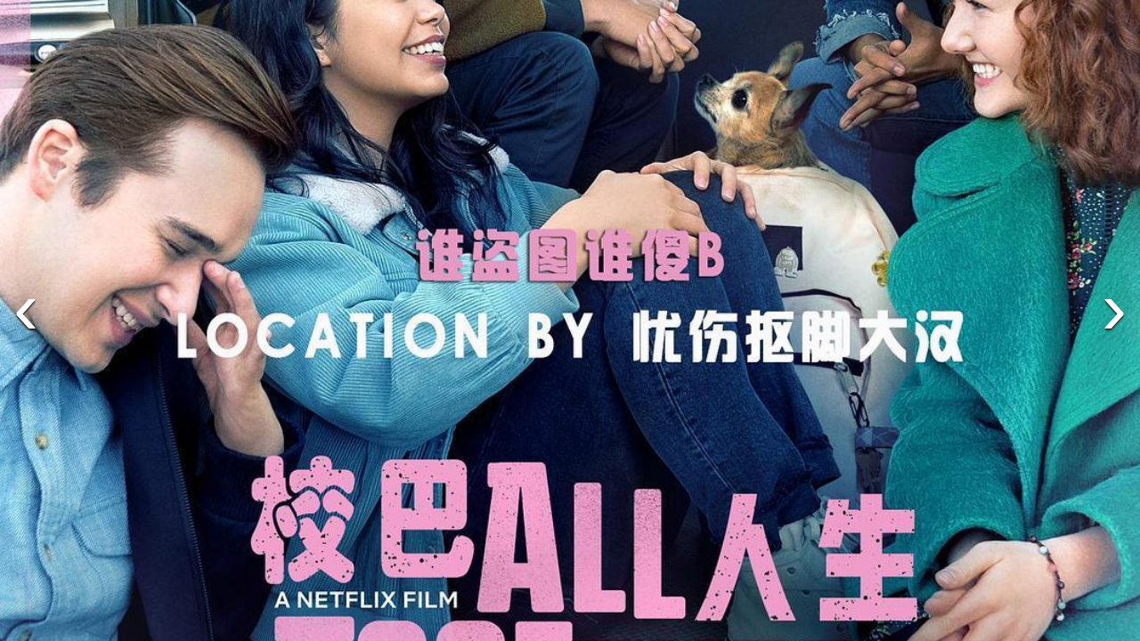

--- FILE ---
content_type: application/javascript
request_url: https://s0.pipi.cn/festatic/asgard/resources/pages/movie/stages-8a64722c.js
body_size: 23044
content:
!function(e){function t(t){for(var r,a,c=t[0],s=t[1],u=t[2],d=0,p=[];d<c.length;d++)a=c[d],Object.prototype.hasOwnProperty.call(o,a)&&o[a]&&p.push(o[a][0]),o[a]=0;for(r in s)Object.prototype.hasOwnProperty.call(s,r)&&(e[r]=s[r]);for(l&&l(t);p.length;)p.shift()();return i.push.apply(i,u||[]),n()}function n(){for(var e,t=0;t<i.length;t++){for(var n=i[t],r=!0,c=1;c<n.length;c++){var s=n[c];0!==o[s]&&(r=!1)}r&&(i.splice(t--,1),e=a(a.s=n[0]))}return e}var r={},o={180:0},i=[];function a(t){if(r[t])return r[t].exports;var n=r[t]={i:t,l:!1,exports:{}};return e[t].call(n.exports,n,n.exports,a),n.l=!0,n.exports}a.e=function(e){var t=[],n=o[e];if(0!==n)if(n)t.push(n[2]);else{var r=new Promise(function(t,r){n=o[e]=[t,r]});t.push(n[2]=r);var i,c=document.createElement("script");c.charset="utf-8",c.timeout=120,a.nc&&c.setAttribute("nonce",a.nc),c.src=function(e){return a.p+""+({22:"js/rohr"}[e]||e)+"-"+{22:"9e1a9695"}[e]+".chunk.js"}(e);var s=new Error;i=function(t){c.onerror=c.onload=null,clearTimeout(u);var n=o[e];if(0!==n){if(n){var r=t&&("load"===t.type?"missing":t.type),i=t&&t.target&&t.target.src;s.message="Loading chunk "+e+" failed.\n("+r+": "+i+")",s.name="ChunkLoadError",s.type=r,s.request=i,n[1](s)}o[e]=void 0}};var u=setTimeout(function(){i({type:"timeout",target:c})},12e4);c.onerror=c.onload=i,document.head.appendChild(c)}return Promise.all(t)},a.m=e,a.c=r,a.d=function(e,t,n){a.o(e,t)||Object.defineProperty(e,t,{enumerable:!0,get:n})},a.r=function(e){"undefined"!=typeof Symbol&&Symbol.toStringTag&&Object.defineProperty(e,Symbol.toStringTag,{value:"Module"}),Object.defineProperty(e,"__esModule",{value:!0})},a.t=function(e,t){if(1&t&&(e=a(e)),8&t)return e;if(4&t&&"object"==typeof e&&e&&e.__esModule)return e;var n=Object.create(null);if(a.r(n),Object.defineProperty(n,"default",{enumerable:!0,value:e}),2&t&&"string"!=typeof e)for(var r in e)a.d(n,r,function(t){return e[t]}.bind(null,r));return n},a.n=function(e){var t=e&&e.__esModule?function(){return e.default}:function(){return e};return a.d(t,"a",t),t},a.o=function(e,t){return Object.prototype.hasOwnProperty.call(e,t)},a.p="//s0.pipi.cn/festatic/asgard/resources/",a.oe=function(e){throw console.error(e),e};var c=window.webpackJsonp=window.webpackJsonp||[],s=c.push.bind(c);c.push=t,c=c.slice();for(var u=0;u<c.length;u++)t(c[u]);var l=s;i.push([1563,5]),n()}({0:function(e,t,n){e.exports=n(25)(116)},1007:function(e,t,n){"use strict";n.d(t,"a",function(){return d});var r=n(0),o=n.n(r),i=n(13);function a(e){return(a="function"==typeof Symbol&&"symbol"==typeof Symbol.iterator?function(e){return typeof e}:function(e){return e&&"function"==typeof Symbol&&e.constructor===Symbol&&e!==Symbol.prototype?"symbol":typeof e})(e)}function c(e,t){for(var n=0;n<t.length;n++){var r=t[n];r.enumerable=r.enumerable||!1,r.configurable=!0,"value"in r&&(r.writable=!0),Object.defineProperty(e,r.key,r)}}function s(e,t){return!t||"object"!==a(t)&&"function"!=typeof t?function(e){if(void 0===e)throw new ReferenceError("this hasn't been initialised - super() hasn't been called");return e}(e):t}function u(e){return(u=Object.setPrototypeOf?Object.getPrototypeOf:function(e){return e.__proto__||Object.getPrototypeOf(e)})(e)}function l(e,t){return(l=Object.setPrototypeOf||function(e,t){return e.__proto__=t,e})(e,t)}var d=function(e){function t(e){var n;return function(e,t){if(!(e instanceof t))throw new TypeError("Cannot call a class as a function")}(this,t),(n=s(this,u(t).call(this,e))).handleClickBack=function(){var e=n.props.onClickBack,t=n.context.$channel,r=t&&t.channelName;e&&"function"==typeof e?e():document.referrer?window.history.back():["hwfastapp"].includes(r)?window&&window.system&&window.system.postMessage&&window.system.postMessage("back"):window.location.replace("/")},n.state={showHeader:!1},n}var n,r,a;return function(e,t){if("function"!=typeof t&&null!==t)throw new TypeError("Super expression must either be null or a function");e.prototype=Object.create(t&&t.prototype,{constructor:{value:e,writable:!0,configurable:!0}}),t&&l(e,t)}(t,i["a"]),n=t,(r=[{key:"componentWillMount",value:function(){var e=this.context,t=e.$browser,n=e.rsSubChannel,r=e.$channel,o=r&&r.channelName;(t&&"abchina"===t.name||["hwfastapp","hwatomicapp","hunan_psbc"].includes(o)||["1000"].includes(n))&&this.setState({showHeader:!0})}},{key:"componentDidMount",value:function(){"abchina"===this.context.$browser.name&&window.navigator.userAgent.indexOf("Bankabc/Portal")>-1&&this.setState({showHeader:!1})}},{key:"render",value:function(){var e=this.state.showHeader,t=this.props.title,n=this.context,r=n.$browser,i=n.$channel;return e&&o.a.createElement("div",{className:"header-nav-wrapper ".concat("abchina"===r.name?"abchina-header-nav":"")},o.a.createElement("div",{className:"nav"},o.a.createElement("div",{className:"nav-back",onClick:this.handleClickBack.bind(this)}),t&&o.a.createElement("div",{className:"nav-title ".concat(i&&["hwfastapp","hwatomicapp"].includes(i.channelName)?"hwfastapp-pad":"")},t)))}}])&&c(n.prototype,r),a&&c(n,a),t}();n(1158)},103:function(e,t,n){"use strict";var r=n(0),o=n.n(r),i=n(13),a={"/movie/(\\d+)/preview.*videoId=(\\d+)":{meituan:{version:' v > "6.2" ',schema:"imeituan://www.meituan.com/movie_trailer?movieId=$1&videoId=$2"}},"/movie/(\\d+)/preview":{meituan:{version:' v > "6.2" ',schema:"imeituan://www.meituan.com/movie_trailer?movieId=$1"}},"/store/detail/(\\d+)":{meituan:{version:' v < "6.5" ',schema:"imeituan://www.meituan.com/deal/?did=$1"},maoyan:{schema:"meituanmovie://www.meituan.com/cartoon/detail?id=$1"}},"/#tmp=showtime&cinemaid=(\\d+)&nm=([\\s\\S]+)&poid=(\\d+)":{meituan:{schema:"imeituan://www.meituan.com/merchant?id=$3&channel=cinema&cinemaDeals=1"},maoyan:{schema:"meituanmovie://www.meituan.com/cinema?id=$1&nm=$2"}},"/#tmp=showtime&cinemaid=(\\d+)&movieid=(\\d+)&date=([\\s\\S]+)":{maoyan:{schema:"meituanmovie://www.meituan.com/cinema?id=$1&movieid=$2&date=$3"}},"/membercard/detail/\\d+\\?_v_=yes&lat=[0-9\\.]+&lng=[0-9\\.]+":{meituan:{schema:"imeituan://www.meituan.com/web?url=https://m.maoyan.com$0"},maoyan:null},"/membercard/allcard\\?_v_=yes&lat=[0-9\\.]+&lng=[0-9\\.]+":{meituan:{schema:"imeituan://www.meituan.com/web?url=https://m.maoyan.com$0"},maoyan:null},"/membercard/list\\?_v_=yes&lat=[0-9\\.]+&lng=[0-9\\.]+":{meituan:{schema:"imeituan://www.meituan.com/web?url=https://m.maoyan.com$0"},maoyan:null},"/membercard/voucher/(\\d+)\\?_v_=yes":{meituan:{schema:"imeituan://www.meituan.com/voucher/list"},maoyan:{schema:"meituanmovie://www.meituan.com/mine/voucher?uid=$1"}},"meituanmovie\\://www\\.meituan\\.com/movie\\?id=(\\d+)&nm=([\\s\\S]+)":{moviepro:{schema:"moviepro://www.meituan.com/web?url=https://piaofang.maoyan.com/movie/$1?_v_=yes"}}},c=n(11),s=n(34),u=n(16),l=n.n(u);function d(e){return(d="function"==typeof Symbol&&"symbol"==typeof Symbol.iterator?function(e){return typeof e}:function(e){return e&&"function"==typeof Symbol&&e.constructor===Symbol&&e!==Symbol.prototype?"symbol":typeof e})(e)}function p(){return(p=Object.assign||function(e){for(var t=1;t<arguments.length;t++){var n=arguments[t];for(var r in n)Object.prototype.hasOwnProperty.call(n,r)&&(e[r]=n[r])}return e}).apply(this,arguments)}function f(e,t){if(null==e)return{};var n,r,o=function(e,t){if(null==e)return{};var n,r,o={},i=Object.keys(e);for(r=0;r<i.length;r++)n=i[r],t.indexOf(n)>=0||(o[n]=e[n]);return o}(e,t);if(Object.getOwnPropertySymbols){var i=Object.getOwnPropertySymbols(e);for(r=0;r<i.length;r++)n=i[r],t.indexOf(n)>=0||Object.prototype.propertyIsEnumerable.call(e,n)&&(o[n]=e[n])}return o}function m(e,t){for(var n=0;n<t.length;n++){var r=t[n];r.enumerable=r.enumerable||!1,r.configurable=!0,"value"in r&&(r.writable=!0),Object.defineProperty(e,r.key,r)}}function h(e,t){return!t||"object"!==d(t)&&"function"!=typeof t?function(e){if(void 0===e)throw new ReferenceError("this hasn't been initialised - super() hasn't been called");return e}(e):t}function g(e){return(g=Object.setPrototypeOf?Object.getPrototypeOf:function(e){return e.__proto__||Object.getPrototypeOf(e)})(e)}function w(e,t){return(w=Object.setPrototypeOf||function(e,t){return e.__proto__=t,e})(e,t)}n.d(t,"a",function(){return v});var v=function(e){function t(){var e,n;!function(e,t){if(!(e instanceof t))throw new TypeError("Cannot call a class as a function")}(this,t);for(var r=arguments.length,o=new Array(r),i=0;i<r;i++)o[i]=arguments[i];return(n=h(this,(e=g(t)).call.apply(e,[this].concat(o)))).convertToAppLink=function(e,t,n,r){function o(e){return e.replace(/(?:(\d+)|(\w+))[^\w]?/g,function(e,t,n){return t?"000000000".concat(t).slice(t.length-1):"".concat(n,"0000000000").slice(0,-n.length)})}var i=(a[r=Object.keys(a).filter(function(e){return new RegExp(e).test(n)})[0]]||{})[t.name];if(i){var c=i.version;if(c&&(c=c.replace(/("|')(.+?)\1/g,function(e,t,n){return t+o(n)+t}),new Function("v","return ".concat(c))(o(t.version))&&(c=null)),!c)return i.schema.replace(/\$(\d)/g,function(e,t,o){return(n.match(r)||[])[t]}).replace("http:",e)}return n},n}var n,r,u;return function(e,t){if("function"!=typeof t&&null!==t)throw new TypeError("Super expression must either be null or a function");e.prototype=Object.create(t&&t.prototype,{constructor:{value:e,writable:!0,configurable:!0}}),t&&w(e,t)}(t,i["a"]),n=t,(r=[{key:"dealUrl",value:function(e){if(!e||"javascript: void(0);"===e)return e;var t=this.context.$host;if(new RegExp("^(https?:)?//").test(e)){var n="//".concat(t.domains.m,"/asgard/");e=e.replace(n,"//".concat(t.host,"/asgard/"))}else-1===e.indexOf("dianping://")&&-1===e.indexOf("imeituan://")&&-1===e.indexOf("meituanmovie://")&&-1===e.indexOf("gewara://")&&-1===e.indexOf("maoyan://")&&-1===e.indexOf("maoyanpro://")&&(e="https://".concat(t.host).concat(e));return e}},{key:"clickHandler",value:function(e){var t=this.context,n=t.$browser,r=void 0===n?{}:n,o=t.$user,i=t.$channel,a=void 0===i?{}:i,s=t.$channelId,u=this.props,l=u.requireLogin,d=u.onClick,p=this.props.to;if(l&&!o){e.preventDefault();var f=encodeURIComponent(window.location.href),m={maoyan:"meituanmovie://www.meituan.com/signin?redirectURL=".concat(f),meituan:"imeituan://www.meituan.com/signin?redirectURL=".concat(f)}[r.name];m?"meituan"===r.name&&"ios"===r.platform?c.a.dianpingLogin(p):window.location.href=m:(p=this.dealUrl(p),c.a.clientLogin(s,a,p))}else d&&d(e)}},{key:"render",value:function(){var e=this.context,t=e.$browser,n=void 0===t?{}:t,r=e.$id,i=e.$query,a=e.$protocol,c=e.$channel,u=void 0===c?{}:c,d=e.$channelId,m=e.$channelName,h=this.props,g=h.name,w=h.text,v=h.href,y=h.className,b=(h.requireLogin,h.app),I=h.disabled,x=(h.onClick,h.bid),O=h.viewBid,S=h.lab,_=h.children,k=f(h,["name","text","href","className","requireLogin","app","disabled","onClick","bid","viewBid","lab","children"]),T=this.props.to;(T=T||v||"")&&(d===u.dpmmweb||d===u.dpqqwallet)&&i&&i.cityId&&!~T.indexOf("cityId=")&&(T+="&cityId=".concat(i.cityId)),b?T=this.convertToAppLink(a,n,T):T&&(i&&"imeituan"===i.utm_source&&!~T.indexOf("//")&&(T+="&utm_source=".concat(i.utm_source)),i&&i.utm_campaign&&!~T.indexOf("//")&&(T+="&utm_campaign=".concat(i.utm_campaign))),T&&["mmweb","dpmmweb","qqwallet","dpqqwallet","conch"].includes(m)&&!~T.indexOf("$from=")&&!~T.indexOf("channelId=")&&(T+="".concat(~T.indexOf("?")?"&":"?","channelId=").concat(d)),I&&(T="javascript: void(0);");var P=g||T.replace(/\//g,"_"),j=r;return j&&P&&T&&("/app"===T.substring(0,4)||"/asgard/app"===T.substring(0,10))&&(~T.indexOf("?")||(T+="?"),"?"!==T[T.length-1]&&(T+="&"),T+="pageId=".concat(j),T+="&actionId=".concat(P),i&&i.share&&(T+="&share=".concat(i.share))),T=l.a.handleUrl(T),T=this.dealUrl(T),o.a.createElement("a",p({href:T||"javascript: void(0);",className:Object(s.a)("link",y),"data-event":P,onClick:this.clickHandler.bind(this)},k,{"data-bid":x,"data-view-bid":O,"data-lab":S}),w,_)}}])&&m(n.prototype,r),u&&m(n,u),t}();n(391)},11:function(e,t,n){"use strict";(function(e){var r,o,i=n(2),a=n.n(i),c=n(3),s=n(19),u=n.n(s),l=n(33),d=n.n(l),p=n(16),f=n.n(p);function m(e){return(m="function"==typeof Symbol&&"symbol"==typeof Symbol.iterator?function(e){return typeof e}:function(e){return e&&"function"==typeof Symbol&&e.constructor===Symbol&&e!==Symbol.prototype?"symbol":typeof e})(e)}function h(e,t,n,r,o,i,a){try{var c=e[i](a),s=c.value}catch(e){return void n(e)}c.done?t(s):Promise.resolve(s).then(r,o)}function g(e){return function(){var t=this,n=arguments;return new Promise(function(r,o){var i=e.apply(t,n);function a(e){h(i,r,o,a,c,"next",e)}function c(e){h(i,r,o,a,c,"throw",e)}a(void 0)})}}t.a={locationToHref:f.a.locationToHref,handleUrl:f.a.handleUrl,triggerApp:function(){var e=this,t="";function n(n,r){"chrome"!=AppData.$browser.name&&"samsung"!=AppData.$browser.vender||"android"!=AppData.$browser.platform?(function(){if(!t){var e=document.createElement("iframe");e.style.cssText="display:none;width:0px;height:0px;",setTimeout(function(){document.body.appendChild(e)},300),t=e}return t}()).src=n:e.locationToHref(function(e,t){var n=e.substr(e.indexOf(":"));return"intent"+n+"#Intent;scheme="+e.substr(0,e.length-n.length)+";package="+t+";end"}(n,r))}return function(e,t,r){var o=Date.now(),i=r||{first:"com.sankuai.movie",second:"com.sankuai.meituan"};n(e,i.first),t&&setTimeout(function(){t&&Date.now()-o<appInstall.timeout+100&&n(t,i.second)},this.timeout)}}(),csrf:function(e){var t={},n=Array.prototype.slice,r=document.getElementsByTagName("meta");return n.call(r).filter(function(e){return~["csrf","timestamp"].indexOf(e.name)}).forEach(function(e){t[e.name]=e.content}),e.set("csrf",t.csrf),e.set("timestamp",t.timestamp),e},meta:function(e){var t={},n=Array.prototype.slice,r=document.getElementsByTagName("meta");return n.call(r).filter(function(e){return~["csrf","timestamp","browser"].indexOf(e.name)}).forEach(function(e){t[e.name]=e.content}),e?t[e]:t},log:function(){var e;(e=console).log.apply(e,arguments)},throwError:function(e,t){},domReady:function(){},cls:function(){for(var e=arguments.length,t=new Array(e),n=0;n<e;n++)t[n]=arguments[n];return t.map(function(e){switch(/\[object (\w+)\]/.exec({}.toString.call(e))[1]){case"Array":return e;case"String":return[e];case"Object":return Object.keys(e).filter(function(t){return e[t]})}return[]}).reduce(function(e,t){return e.concat(t)},[]).filter(function(e){return!!e}).reduce(function(e,t){return e.indexOf(t)<0&&e.push(t),e},[]).join(" ")},redirect:function(t){"browser"==e.title&&(t.indexOf("?")!==t.lastIndexOf("?")&&console.warn("Your redirect url contains an url param, encodeURIComponent it or it may be confused"),!t||~t.indexOf("//")||~t.indexOf("_v_")||(~t.indexOf("?")?t=t.replace("?","?_v_=yes&"):t+="?_v_=yes"),Common.locationToHref(t))},urlSupportHttps:function(e){return"string"==typeof e&&(e=(e=e.replace(/http:\/\/([^\.]+).meituan.net/,location.protocol+"//$1.meituan.net")).replace(/http:\/\/([^\.]+).maoyan.com/,location.protocol+"//$1.maoyan.com")),e},get $data(){return"browser"==e.title?AppData:{}},get $query(){return{}},openApp:function(e){Common.triggerApp(e)},get $mtnb(){return this._mtnb},clientLogin:function(e,t,n){switch(n=n||window.location.href,e){case t.dpmmweb:case t.dpqqwallet:this.mdpLogin(n);break;case t.qqwallet:this.qqLogin(n);break;case t.wxapp:this.wxappLogin(n);break;case t.dianping:case t.gewara:this.dianpingLogin(n);break;case t.meituan:this.meituanAppLogin(n);break;case t.maoyan:this.maoyanAppLogin(n);break;case t.bankofbeijing:case t.abchina:this.bankLogin(n);break;case t.dyshowsmart:this.dyshowsmartLogin(n);break;default:return void this.maoyanLogin(n)}},dyshowsmartLogin:(o=g(a.a.mark(function e(t){var n,r,o;return a.a.wrap(function(e){for(;;)switch(e.prev=e.next){case 0:o="/pages/webview/webview?noLogin=true&url=".concat(encodeURIComponent(t||location.href)),null===(n=window.tt)||void 0===n||null===(r=n.miniProgram)||void 0===r||r.navigateTo({url:"/pages/login/index?url=".concat(encodeURIComponent(o))});case 2:case"end":return e.stop()}},e)})),function(e){return o.apply(this,arguments)}),bankLogin:function(e){var t=window.AppData.$config,n=void 0===t?{}:t,r=e||window.location.href,o=n.host&&n.host.bankLogin||"https://passport.maoyan.com";this.locationToHref("".concat(o,"/bankLogin?appName=").concat(window.channelName||AppData.channel.channelName,"&business=media&type=client&redirectURL=").concat(encodeURIComponent(r)))},meituanAppLogin:function(e){c.ready(function(){c.login({success:function(t){e?location.href=e:location.reload()},fail:function(e){console.log(e)}})})},dianpingLogin:function(e){e=e||window.location.href,c.ready(function(){c.login({success:function(t){e?location.href=e:location.reload()},fail:function(e){console.log(e)}})})},maoyanLogin:function(e){var t=window.AppData.$config,n=void 0===t?{}:t,r=n.host&&n.host.imaoyanlogin||"https://passport.maoyan.com",o=encodeURIComponent(e||"https://m.maoyan.com".concat(location.pathname+location.search));this.locationToHref("".concat(r,"/login?redirectURL=").concat(o))},qqLogin:function(e){var t=e||window.location.href;t=encodeURIComponent(t);var n=window.AppData.$config,r=void 0===n?{}:n,o=r.host&&r.host.bankLogin||"https://passport.maoyan.com",i="".concat(u.a.get("iuuid")," ").concat(d()(new Date,"yyyy-mm-dd HH:MM:ss.l"));this.locationToHref("".concat(o,"/bankLogin?appName=qq&business=media&redirectURL=").concat(t,"&type=server&bankTimeLog=").concat(i))},mdpLogin:function(e){var t=e||window.location.href;t=encodeURIComponent(t);var n=encodeURIComponent("https://maoyan.dianping.com/dplogin?from=".concat(window.channelName||AppData.$channelName,"&redirectURL=").concat(t));this.locationToHref("https://m.dianping.com/login?redir=".concat(n))},maoyanAppLogin:function(e){c.ready(function(){c.login({success:function(t){e&&-1!==e.search(/\?/g)?e+="&token="+t.token:e+="?token="+t.token,location.href=e},fail:function(e){console.log(e)}})})},wxappLogin:(r=g(a.a.mark(function e(t){var n,r;return a.a.wrap(function(e){for(;;)switch(e.prev=e.next){case 0:return e.next=2,this.isWechatSmallProgram(AppData.$browser||{});case 2:e.sent?(n="/pages/webview/webview?noLogin=true&url=".concat(encodeURIComponent(t||location.href)),wx.miniProgram.redirectTo({url:"/pages/login/index?url=".concat(encodeURIComponent(n))})):(-1===(r=location.search).indexOf("from=")&&(r="".concat(location.search).concat(location.search?"&":"?","from=").concat(window.channelName)),t=t||"https://".concat(AppData.$host.host).concat(location.pathname+r),t=encodeURIComponent(t),this.locationToHref("/wxlogin?from=mmweb&redirectURL=".concat(t)));case 4:case"end":return e.stop()}},e,this)})),function(e){return r.apply(this,arguments)}),mge:function(e,t,n){var r={nm:"mge",val_bid:e,val_cid:t||AppData.cid,event_type:"click"};n&&"object"===m(n)&&(r.val_lab=n),Analytics("event",r)},isWechatSmallProgram:function(){var e=arguments.length>0&&void 0!==arguments[0]?arguments[0]:{};return new Promise(function(t,n){if("undefined"!=typeof window){var r=/micromessenger/i.test(window.navigator.userAgent),o=function(){"miniprogram"===window.__wxjs_environment?t(!0):t(!1)};r||t(!1),"ios"==e.platform?o():window.WeixinJSBridge&&WeixinJSBridge.invoke?o():document.addEventListener("WeixinJSBridgeReady",function(){o()},!1)}else t(!1)})}}}).call(this,n(14))},112:function(e,t){},113:function(e,t){},114:function(e,t){},115:function(e,t){},1158:function(e,t,n){},13:function(e,t,n){"use strict";n.d(t,"a",function(){return s});var r=n(15);function o(e){return(o="function"==typeof Symbol&&"symbol"==typeof Symbol.iterator?function(e){return typeof e}:function(e){return e&&"function"==typeof Symbol&&e.constructor===Symbol&&e!==Symbol.prototype?"symbol":typeof e})(e)}function i(e,t){return!t||"object"!==o(t)&&"function"!=typeof t?function(e){if(void 0===e)throw new ReferenceError("this hasn't been initialised - super() hasn't been called");return e}(e):t}function a(e){return(a=Object.setPrototypeOf?Object.getPrototypeOf:function(e){return e.__proto__||Object.getPrototypeOf(e)})(e)}function c(e,t){return(c=Object.setPrototypeOf||function(e,t){return e.__proto__=t,e})(e,t)}var s=function(e){function t(){return function(e,t){if(!(e instanceof t))throw new TypeError("Cannot call a class as a function")}(this,t),i(this,a(t).apply(this,arguments))}return function(e,t){if("function"!=typeof t&&null!==t)throw new TypeError("Super expression must either be null or a function");e.prototype=Object.create(t&&t.prototype,{constructor:{value:e,writable:!0,configurable:!0}}),t&&c(e,t)}(t,r["b"]),t}()},134:function(e,t,n){var r={"./zh-cn":65,"./zh-cn.js":65};function o(e){var t=i(e);return n(t)}function i(e){if(!n.o(r,e)){var t=new Error("Cannot find module '"+e+"'");throw t.code="MODULE_NOT_FOUND",t}return r[e]}o.keys=function(){return Object.keys(r)},o.resolve=i,e.exports=o,o.id=134},14:function(e,t,n){e.exports=n(23)(387)},15:function(e,t,n){"use strict";(function(e){n.d(t,"b",function(){return N}),n.d(t,"a",function(){return b});var r=n(0),o=n.n(r),i=n(41),a=n.n(i),c=n(24),s=n(54),u=n.n(s),l=n(34),d=n(11);function p(e){return(p="function"==typeof Symbol&&"symbol"==typeof Symbol.iterator?function(e){return typeof e}:function(e){return e&&"function"==typeof Symbol&&e.constructor===Symbol&&e!==Symbol.prototype?"symbol":typeof e})(e)}function f(e,t){for(var n=0;n<t.length;n++){var r=t[n];r.enumerable=r.enumerable||!1,r.configurable=!0,"value"in r&&(r.writable=!0),Object.defineProperty(e,r.key,r)}}function m(e,t){return!t||"object"!==p(t)&&"function"!=typeof t?function(e){if(void 0===e)throw new ReferenceError("this hasn't been initialised - super() hasn't been called");return e}(e):t}function h(e){return(h=Object.setPrototypeOf?Object.getPrototypeOf:function(e){return e.__proto__||Object.getPrototypeOf(e)})(e)}function g(e,t){return(g=Object.setPrototypeOf||function(e,t){return e.__proto__=t,e})(e,t)}function w(e,t){var n=Object.keys(e);if(Object.getOwnPropertySymbols){var r=Object.getOwnPropertySymbols(e);t&&(r=r.filter(function(t){return Object.getOwnPropertyDescriptor(e,t).enumerable})),n.push.apply(n,r)}return n}function v(e){for(var t=1;t<arguments.length;t++){var n=null!=arguments[t]?arguments[t]:{};t%2?w(n,!0).forEach(function(t){y(e,t,n[t])}):Object.getOwnPropertyDescriptors?Object.defineProperties(e,Object.getOwnPropertyDescriptors(n)):w(n).forEach(function(t){Object.defineProperty(e,t,Object.getOwnPropertyDescriptor(n,t))})}return e}function y(e,t,n){return t in e?Object.defineProperty(e,t,{value:n,enumerable:!0,configurable:!0,writable:!0}):e[t]=n,e}var b=o.a.createContext({}),I=["maoyan","meituan","dianping"];if("browser"===e.title){var x=AppData,O=x.$user,S=x.user,_=x.$params,k=void 0===_?{}:_,T=x.$channelId,P=x.channelId,j=x.$channel,A=void 0===j?{}:j,M=window.location,E=M.href,C=M.search.split("?"),D=(null==O?void 0:O.userCode)||(null==S?void 0:S.userCode),L={};C[1]&&(L=a.a.parse(C[1])),L.userCode&&D&&L.userCode!==D&&(console.log("客态"),setTimeout(function(){return Object(c.reportHandle)({userCode:D,friendCode:L.userCode,channelId:T||P||A.channelId||4,url:E,params:JSON.stringify(v({},L,{},k))},"/asgard/relationProxy/user/addUserRelation")},100))}var N=function(e){function t(){var e,n;!function(e,t){if(!(e instanceof t))throw new TypeError("Cannot call a class as a function")}(this,t);for(var r=arguments.length,o=new Array(r),i=0;i<r;i++)o[i]=arguments[i];return(n=m(this,(e=h(t)).call.apply(e,[this].concat(o)))).locationToHref=d.a.locationToHref,n.gotoLogin=function(e){var t=n.context.channel,r=t.channelId,o=t.channelIdMap;d.a.clientLogin(r,o,e||window.location.href)},n}var r,i,a;return function(e,t){if("function"!=typeof t&&null!==t)throw new TypeError("Super expression must either be null or a function");e.prototype=Object.create(t&&t.prototype,{constructor:{value:e,writable:!0,configurable:!0}}),t&&g(e,t)}(t,o.a.Component),r=t,a=[{key:"urlSupportHttps",value:function(e){return"string"==typeof e&&(e=(e=e.replace(/http:\/\/([^\.]+).meituan.net/,location.protocol+"//$1.meituan.net")).replace(/http:\/\/([^\.]+).maoyan.com/,location.protocol+"//$1.maoyan.com")),e}}],(i=[{key:"isWechatSmallProgram",value:function(){var e=arguments.length>0&&void 0!==arguments[0]?arguments[0]:{};return new Promise(function(t,n){if("undefined"!=typeof window){var r=/micromessenger/i.test(window.navigator.userAgent),o=function(){"miniprogram"===window.__wxjs_environment?t(!0):t(!1)};r||t(!1),"ios"==e.platform?o():window.WeixinJSBridge&&WeixinJSBridge.invoke?o():document.addEventListener("WeixinJSBridgeReady",function(){o()},!1)}else t(!1)})}},{key:"triggerApp",value:function(e,t){var n="";!function(e,t){Date.now(),function(e,t){!AppData.$browser||"chrome"!=AppData.$browser.name&&"samsung"!=AppData.$browser.vender||"android"!=AppData.$browser.platform?"android"==AppData.$browser.platform?(function(){if(!n){var e=document.createElement("iframe");e.style.cssText="opacity:0;width:0px;height:0px;",setTimeout(function(){document.body.appendChild(e)},300),n=e}return n}()).src=e:window.location.href=e:d.a.locationToHref(function(e,t){var n=e.substr(e.indexOf(":"));return"intent"+n+"#Intent;scheme="+e.substr(0,e.length-n.length)+";package="+t+";end"}(e,t))}(e,(t||{first:"com.sankuai.movie"}).first)}(e,t)}},{key:"stats",value:function(e,t){var n=arguments.length>2&&void 0!==arguments[2]?arguments[2]:"click";if(e){var r="object"===p(e)?e:{val_bid:e,val_lab:t,event_type:n,val_cid:AppData.cid,nm:"mge"};setTimeout(function(){window.Analytics&&window.Analytics("event",r)},0)}}},{key:"loadRiskManagementSDK",value:function(){return window.Rohr_Opt=window.Rohr_Opt||{geo:!1},n.e(22).then(n.t.bind(null,156,7))}},{key:"MD5",value:function(e){return u.a.createHash("md5").update(e).digest("hex")}},{key:"GetMD5Sign",value:function(){var e=this.context,t=e.user,n=void 0===t?{}:t,r=e.channel,o=(void 0===r?{}:r).channelId,i=Math.ceil(10*Math.random()),a=(new Date).getTime(),c=window.navigator.userAgent,s="method=POST&token=".concat(n.token||"","&timestamp=").concat(a,"&User-Agent=").concat(c,"&index=").concat(i,"&channelId=").concat(o);return{randomNum:i,timestamp:a,md5sign:this.MD5(s+"&key=A013F70DB97834C0A5492378BD76C53A"),channelId:o}}},{key:"setBackButton",value:function(e){var t=(this.context||{}).$browser,n=void 0===t?{}:t,r=n.name,o=void 0===r?"":r,i=n.platform,a=void 0===i?"":i;I.includes(o)&&KNB.ready(function(){var t="android"===a?"native":"text";KNB.setLLButton({type:t,icon:"H5_Back",handle:function(){e?e():KNB.closeWebview({})},fail:function(e){console.log("common.js setBackButton",JSON.stringify(e))}})})}},{key:"getAppUserInfo",value:function(){var e=(this.context||{}).$browser,t=(void 0===e?{}:e).name,n=void 0===t?"":t;I.includes(n)&&KNB.ready(function(){KNB.getUserInfo({success:function(e){return console.log("🚀 ~ Common ~ KNB.ready ~ user:",e),{userId:e.userId,uuid:e.uuid,token:e.token}},fail:function(e){console.log("err",JSON.stringify(e))}})})}},{key:"checkIsMiniProgram",value:function(e){return!!e&&[70001,120003,120001,110001,200001,70005,230001,230002,220001,120005].includes(Number(null==e?void 0:e.channelId))}},{key:"getMiniProTarget",value:function(e){var t,n,r,o,i,a,c,s,u;return e?{70001:null===(t=window.wxObj)||void 0===t?void 0:t.miniProgram,120003:null===(n=window.tt)||void 0===n?void 0:n.miniProgram,120001:null===(r=window.tt)||void 0===r?void 0:r.miniProgram,120005:null===(o=window.tt)||void 0===o?void 0:o.miniProgram,110001:null===(i=window.swan)||void 0===i?void 0:i.webView,200001:null===(a=window)||void 0===a?void 0:a.ks,70005:null===(c=window.qq)||void 0===c?void 0:c.miniProgram,230001:null===(s=window.xhs)||void 0===s?void 0:s.miniProgram,230002:null===(u=window.xhs)||void 0===u?void 0:u.miniProgram,220001:""}[Number(null==e?void 0:e.channelId)]:null}},{key:"initMiniApp",value:function(e){if(!e)return Promise.resolve({isSmartProgram:!1});var t=this.checkIsMiniProgram(e);if(t){var n=this.getMiniProTarget(e);return Promise.resolve({miniProgramTarget:n,isMiniProgram:t})}return Promise.resolve({isMiniProgram:t})}}])&&f(r.prototype,i),a&&f(r,a),t}();N.cls=l.a,N.contextType=b,N.locationToHref=d.a.locationToHref}).call(this,n(14))},1563:function(e,t,n){"use strict";n.r(t),function(e){n.d(t,"default",function(){return y});var r,o=n(0),i=n.n(o),a=n(656),c=n.n(a),s=n(12),u=n.n(s),l=n(35),d=n(871),p=n(4),f=n(1007);function m(e){return(m="function"==typeof Symbol&&"symbol"==typeof Symbol.iterator?function(e){return typeof e}:function(e){return e&&"function"==typeof Symbol&&e.constructor===Symbol&&e!==Symbol.prototype?"symbol":typeof e})(e)}function h(e,t){for(var n=0;n<t.length;n++){var r=t[n];r.enumerable=r.enumerable||!1,r.configurable=!0,"value"in r&&(r.writable=!0),Object.defineProperty(e,r.key,r)}}function g(e,t){return!t||"object"!==m(t)&&"function"!=typeof t?function(e){if(void 0===e)throw new ReferenceError("this hasn't been initialised - super() hasn't been called");return e}(e):t}function w(e){return(w=Object.setPrototypeOf?Object.getPrototypeOf:function(e){return e.__proto__||Object.getPrototypeOf(e)})(e)}function v(e,t){return(v=Object.setPrototypeOf||function(e,t){return e.__proto__=t,e})(e,t)}var y=l.a.renderToDom()(r=function(t){function n(t){var r;if(function(e,t){if(!(e instanceof t))throw new TypeError("Cannot call a class as a function")}(this,n),(r=g(this,w(n).call(this,t))).state={currentIndex:"",stages:r.props.stages,photoIds:r.props.photoIds,temp:r.props.pages[0]},"browser"===e.title&&"wechat"===t.$browser.name){var o=t.stages.map(function(e){return e.olink.replace("w.h/","")});(new c.a).ready(function(e){e.invoke("imagePreview",{current:o[parseInt(location.search.slice(5))],urls:o})})}return r}var r,o,a;return function(e,t){if("function"!=typeof t&&null!==t)throw new TypeError("Super expression must either be null or a function");e.prototype=Object.create(t&&t.prototype,{constructor:{value:e,writable:!0,configurable:!0}}),t&&v(e,t)}(n,l["a"]),r=n,(o=[{key:"getImageGalleryIndex",value:function(e){this.setState({currentIndex:e})}},{key:"componentDidUpdate",value:function(e,t){var n=this,r=this.state.currentIndex;100===r?this.setState({currentIndex:0}):-1===r&&this.setState({currentIndex:99});var o=this.props,i=o.movieId,a=o.pages,c=this.state.temp,s=0,l=0;this.props.photoIds&&this.props.photoIds.photoIdList&&(s=Math.ceil(this.props.photoIds.photoIdList.length/100),l=this.props.photoIds.photoIdList.length);var d=a[0];if((t.currentIndex%100==(l-1)%100||-1===r||t.currentIndex%100==99||t.currentIndex%100==0||t.currentIndex===(l-1)%100&&a[0]===s&&r===l)&&(""!==t.currentIndex&&t.currentIndex<r&&c<s&&t.currentIndex%100==99?(console.log("右滑"),c+=1,this.setState({temp:c}),-1===a.indexOf(c)&&(a[0]=c)):100!==t.currentIndex&&99!==t.currentIndex&&t.currentIndex>r&&c>1?(console.log("左滑"),c-=1,this.setState({temp:c}),-1===a.indexOf(c)&&(a[0]=c)):t.currentIndex>r&&1===c&&(0===t.currentIndex||t.currentIndex===l%100)?(console.log("左滑边界"),this.setState({temp:s}),-1===a.indexOf(s)&&(a[0]=s)):""!==t.currentIndex&&(t.currentIndex<r||r===l%100)&&c===s&&(console.log("右滑边界"),this.setState({temp:1}),-1===a.indexOf(1)&&(a[0]=1))),d!==a[0]){var f=100*(a[0]-1),m=this.props.photoIds,h={movieId:i,offset:f,limit:100},g="/asgard/api/mmdb/movie/photos/v2/list.json?".concat(u.a.stringify(h));p.a.post(g,{headers:{"Content-Type":"application/x-www-form-urlencoded;charset=utf-8"},data:{photoIds:m}},{host:"api"}).then(function(e){if(e.data&&e.data.data){var t=e.data.data;n.setState({stages:t.photos,photoIds:t.photoIdsCacheVO})}})}}},{key:"render",value:function(){var e=this.props,t=e.photoIdx,n=e.photoIds,r=e.$showStagesHeader,o=this.state.stages,a=n.photoIdList||[];return o=o.map(function(e){return{original:e.olink.replace("w.h/","")}}),t=Number(t)%100,i.a.createElement("div",null,r?i.a.createElement(f.a,{title:"剧照"}):null,i.a.createElement(d.a,{items:o,showThumbnails:!1,loop:!0,index:t,ImageGallery:this,page:this.state.temp,endIndex:a.length%100}))}}])&&h(r.prototype,o),a&&h(r,a),n}())||r;n(1564)}.call(this,n(14))},1564:function(e,t,n){},16:function(e,t,n){var r;function o(e){return(o="function"==typeof Symbol&&"symbol"==typeof Symbol.iterator?function(e){return typeof e}:function(e){return e&&"function"==typeof Symbol&&e.constructor===Symbol&&e!==Symbol.prototype?"symbol":typeof e})(e)}var i={handleUrl:function(e){if(!e)return e;if(e=e.replace(/^\/\/(i|m).maoyan.com/,"").replace(/^http(s)?:\/\/(i|m).maoyan.com/,""),"object"===("undefined"==typeof window?"undefined":o(window))&&window.location){var t=location.search;0===t.indexOf("?")&&(t=t.substr(1));var n={};if(t)for(var r=t.split("&"),i=r.length-1;i>=0;i--){var a=r[i].split("=");a[1]?n[a[0]]=decodeURIComponent(a[1].replace(/\+/g," ")):n[a[0]]=null}(t=n).my_source&&((e=e.split("#"))[0]+=-1!==e[0].indexOf("?")?"&my_source="+t.my_source:"?my_source="+t.my_source,e=e.join("#"))}return e},locationToHref:function(e){if("javascript:void(0)"!==e&&e)if(e=i.handleUrl(e),"inservice"===window.channelName){-1!==["/","/myCenter","/maoyancashier"].indexOf(e.split("?")[0])?MIP.viewer.open(e,{isMipLink:!1,replace:!1}):0===e.indexOf("/seats/")||0===e.indexOf("/createOrder/")?MIP.viewer.open(e,{isMipLink:!1,replace:!1}):(e=e.split("#")[0],MIP.viewer.open(e,{isMipLink:!0,replace:!1}))}else location.href=e}};e.exports?e.exports=i:void 0===(r=function(){return i}.apply(t,[]))||(e.exports=r)},17:function(e,t,n){e.exports=n(25)(163)},22:function(e,t,n){"use strict";n.d(t,"e",function(){return d}),n.d(t,"w",function(){return p}),n.d(t,"v",function(){return f}),n.d(t,"n",function(){return m}),n.d(t,"m",function(){return h}),n.d(t,"q",function(){return g}),n.d(t,"d",function(){return w}),n.d(t,"j",function(){return v}),n.d(t,"k",function(){return y}),n.d(t,"r",function(){return b}),n.d(t,"g",function(){return I}),n.d(t,"f",function(){return x}),n.d(t,"l",function(){return O}),n.d(t,"i",function(){return S}),n.d(t,"h",function(){return _}),n.d(t,"z",function(){return k}),n.d(t,"a",function(){return T}),n.d(t,"y",function(){return P}),n.d(t,"b",function(){return j}),n.d(t,"B",function(){return A}),n.d(t,"s",function(){return M}),n.d(t,"o",function(){return E}),n.d(t,"t",function(){return C}),n.d(t,"x",function(){return D}),n.d(t,"p",function(){return L}),n.d(t,"c",function(){return N}),n.d(t,"C",function(){return B}),n.d(t,"A",function(){return U}),n.d(t,"u",function(){return V});n(67),n(68);var r=n(39),o=n.n(r),i=n(37),a=n(11);function c(e,t){return function(e){if(Array.isArray(e))return e}(e)||function(e,t){var n=[],r=!0,o=!1,i=void 0;try{for(var a,c=e[Symbol.iterator]();!(r=(a=c.next()).done)&&(n.push(a.value),!t||n.length!==t);r=!0);}catch(e){o=!0,i=e}finally{try{r||null==c.return||c.return()}finally{if(o)throw i}}return n}(e,t)||function(){throw new TypeError("Invalid attempt to destructure non-iterable instance")}()}function s(e){return(s="function"==typeof Symbol&&"symbol"==typeof Symbol.iterator?function(e){return typeof e}:function(e){return e&&"function"==typeof Symbol&&e.constructor===Symbol&&e!==Symbol.prototype?"symbol":typeof e})(e)}function u(e,t){var n=Object.keys(e);if(Object.getOwnPropertySymbols){var r=Object.getOwnPropertySymbols(e);t&&(r=r.filter(function(t){return Object.getOwnPropertyDescriptor(e,t).enumerable})),n.push.apply(n,r)}return n}function l(e,t,n){return t in e?Object.defineProperty(e,t,{value:n,enumerable:!0,configurable:!0,writable:!0}):e[t]=n,e}function d(e){var t=Array.from(e.toString()).reverse(),n=[];t.forEach(function(e,t){n.push(e),(t+1)%3==0&&n.push(",")});var r=n.reverse().join("");return r.startsWith(",")&&(r=r.slice(1)),r}function p(e,t){for(var n=e.split("."),r=t.split("."),o=0;o<n.length&&o<r.length;){if(Number(n[o])>Number(r[o]))return!0;if(Number(n[o])<Number(r[o]))return!1;o++}return n.length>r.length||(n.length,r.length,!1)}function f(e,t,n){return e=e?e.replace(/^http(s)?:/,""):"",t&&n&&(e.includes(".meituan.net/")&&!e.includes("/w.h/")&&(e=e.split(".meituan.net/").join(".meituan.net/".concat(t,".").concat(n,"/"))),e.includes(".pipi.cn/")&&(e+="?imageView2/1/w/".concat(t,"/h/").concat(n))),e}function m(){return window.pageYOffset||document.documentElement.scrollTop}function h(){var e=document;return Math.max(e.documentElement.scrollHeight,e.documentElement.offsetHeight,e.documentElement.clientHeight)}function g(){return Math.max(document.documentElement.clientHeight,window.innerHeight||0)}function w(e){var t=e.w,n=e.h,r=e.q,o=arguments.length>1&&void 0!==arguments[1]?arguments[1]:"";if(!o||o.includes("wx.qlogo.cn"))return o;var i,a=o;-1!==a.indexOf("pipi.cn")?(t&&n?i="?imageView2/1/w/".concat(t,"/h/").concat(n):t&&!n?i="?imageView2/2/w/".concat(t):!t&&n&&(i="?imageView2/2/h/".concat(n)),i&&(r&&(i+="/q/".concat(r)),a=a.split("?")[0]+i)):(a=(a=(a=(a=a.split("?")[0].split("@")[0]).replace("w.h/","")).replace(/\d+\.\d+\//,"")).replace("//s3plus.sankuai.com/","//s3plus-img.sankuai.com/"),t&&n&&(a+="@".concat(t,"w_").concat(n,"h_1e_1c")),t&&!n&&(a+="@".concat(t,"w")),!t&&n&&(a+="@".concat(n,"h")));return a}function v(e){var t=e.w,n=e.h,r=e.quality,o=e.e,i=e.l,a=e.c,c=e.sc,s=e.manualTailor,u=arguments.length>1&&void 0!==arguments[1]?arguments[1]:"";if(!u||u.includes("wx.qlogo.cn"))return u;var l=u.split("?")[0].split("@")[0];if(-1!==l.indexOf("pipi.cn"))t&&n&&(l+="?imageView2/1/w/".concat(t,"/h/").concat(n)),t&&!n&&(l+="?imageView2/2/w/".concat(t)),!t&&n&&(l+="?imageView2/2/h/".concat(n));else if(/(p\d|img)\.meituan\.net/.test(u)){var d=[],p="",f=u.split("/").slice(/\/(\d+|w)\.(\d+|h)\//.test(u)?4:3).join("/").split("@")[0];t&&d.push("".concat(parseInt(t,10),"w")),n&&d.push("".concat(parseInt(n,10),"h")),r&&d.push("".concat(parseInt(r,10),"q")),o&&d.push("".concat(parseInt(o,10),"e")),i&&d.push("".concat(parseInt(i,10),"l")),a&&d.push("".concat(parseInt(a,10),"c")),s?t&&n&&(p+="@1sc%7C".concat(t,"w%7C")+"0_0_".concat(t,"_").concat(n,"a")):d.length&&(p+="@",c&&(c=parseInt(c,10),p+="".concat(c,"sc%7C")),p+="".concat(d.join("_"))),f+=p;var m=parseInt((u.match(/\d/g)||[]).slice(0,5).join(""),10);l=["//p".concat(m?m%2:0,".meituan.net"),f].join("/")}else l=(l=(l=l.replace("w.h/","")).replace(/\d+\.\d+\//,"")).replace("//s3plus.sankuai.com/","//s3plus-img.sankuai.com/"),t&&n&&(l+="@".concat(t,"w_").concat(n,"h_1e_1c")),t&&!n&&(l+="@".concat(t,"w")),!t&&n&&(l+="@".concat(n,"h"));return l}function y(e){if(e){var t=parseInt(e),n=0,r=0,o="";t>=60&&(n=parseInt(t/60),t=parseInt(t%60),n>=60&&(r=parseInt(n/60),n=parseInt(n%60)));o="".concat(parseInt(t));return o=t<10>0?"0".concat(parseInt(t)):"".concat(parseInt(t)),o=n<10>0?"0".concat(parseInt(n),":").concat(o):"".concat(parseInt(n),":").concat(o),r>0&&(o="".concat(parseInt(r),":").concat(o)),o}}function b(e){if(e){var t=e.currentTarget.dataset&&e.currentTarget.dataset.pi||"";Object(i.b)(t)}}function I(e){if(!e)return{};var t=new Date(e),n=t.getFullYear(),r=t.getMonth()+1;r=r<10?"0".concat(r):r;var o=t.getDate();return{y:n,m:r,d:o=o<10?"0".concat(o):o}}function x(e){var t=arguments.length>1&&void 0!==arguments[1]?arguments[1]:2,n=Number.parseFloat(e);if("number"!=typeof e||isNaN(e))return null;if(n<=0)return 0;var r=e/100;t<0?t=0:r=r.toFixed(t);var o=(r+="").split(".")[0],i=r.split(".")[1];return 0===parseInt(i,10)&&(r=o),r}function O(e){if(!e)return{};var t=parseInt(e,10),n=(new Date).getTime(),r=t>n,o=Math.abs(t-n),i=Math.floor(o/864e5),a=o%864e5,c=a%36e5,s=c%6e4;return{isGoOut:r,days:Math.floor(i),hours:Math.floor(a/36e5),minutes:Math.floor(c/6e4),seconds:Math.round(s/1e3)}}function S(e){var t=arguments.length>1&&void 0!==arguments[1]?arguments[1]:"";return t.length>e?"".concat(t.substr(0,e),"..."):t}var _=function(e){return o()(new Date(e)).format("YYYY-MM-DD")};function k(){var e=arguments.length>0&&void 0!==arguments[0]?arguments[0]:"";return"meituanmovie://www.meituan.com/exportweb?url=".concat(encodeURIComponent(e))}function T(e){var t=parseInt(e,10)||0,n=t.toString().length,r=parseInt("1".concat("0".repeat(n-1))),o=0;return n>1&&(o=t%r>5?r:r/10),o}function P(e){return e.indexOf("//")>=0?e:"undefined"!=typeof window&&window.AppData.$env&&"staging"===window.AppData.$env?"https://canary.movie.st.maoyan.com".concat(e):"undefined"!=typeof window&&window.AppData.$env&&"test"===window.AppData.$env?"https://canary.movie.test.maoyan.com".concat(e):"https://m.maoyan.com".concat(e)}function j(e,t,n){if(!e)return e;if(e=(e=e.replace("/w.h/","/")).split("@")[0],void 0===t&&(t={}),"number"==typeof t&&(t={w:t,h:n}),"object"===s(t=function(e){for(var t=1;t<arguments.length;t++){var n=null!=arguments[t]?arguments[t]:{};t%2?u(n,!0).forEach(function(t){l(e,t,n[t])}):Object.getOwnPropertyDescriptors?Object.defineProperties(e,Object.getOwnPropertyDescriptors(n)):u(n).forEach(function(t){Object.defineProperty(e,t,Object.getOwnPropertyDescriptor(n,t))})}return e}({l:1,e:1,c:1},t)))if(e.match("pipi.cn")){e=e.split("?")[0];var r=["/2","/3","/1"];if(e+="?imageView2",e+=t.c?r[2]:r[t.e]||r[2],t.w&&(e+="/w/".concat(t.w)),t.h&&(e+="/h/".concat(t.h)),t.q||t.Q){var o=t.q?"q":"Q";e+={q:"/rq/<Quality>",Q:"/q/<Quality>"}[o].replace(/<Quality>/,t[o])}}else e+="@",e+=Object.keys(t).filter(function(e){return!!t[e]}).map(function(e){return t[e]+e}).join("_");return e}function A(e,t){if((e=e||"0.0.0")===(t=t||"0.0.0"))return 0;for(var n=e.split("."),r=t.split("."),o=Math.max(n.length,r.length),i=0;i<o;i++){var a=~~r[i],c=~~n[i];if(a<c)return 1;if(a>c)return-1}return 0}var M=function(e){if(4===e.length){"#";for(var t=1;t<4;t+=1)e.slice(t,t+1).concat(e.slice(t,t+1))}var n=e.toLocaleLowerCase().slice(7,9);return{r:parseInt("0x".concat(e.slice(1,3))),g:parseInt("0x".concat(e.slice(3,5))),b:parseInt("0x".concat(e.slice(5,7))),a:n?Math.round(parseInt(n,16)/255*100)/100:1}},E=function(e,t){return"rgba(".concat(e.r,",").concat(e.g,",").concat(e.b,", ").concat(t,")")},C=function(e){var t=arguments.length>1&&void 0!==arguments[1]?arguments[1]:1,n=/^#([0-9a-fA-F]{3}|[0-9a-fA-F]{6})$/;if(n.test(e)){4===e.length&&(e=e.replace(/([0-9a-fA-F])/g,"$1$1"));for(var r=[],o=1;o<7;o+=2)r.push(parseInt("0x".concat(e.slice(o,o+2))));e="rgba(".concat(r.join(","),",").concat(t,")")}return e},D=function(e){var t=arguments.length>1&&void 0!==arguments[1]?arguments[1]:1,n=e.getBoundingClientRect(),r=n.x,o=n.y,i=n.left,a=n.top,c=n.width,s=n.height,u=window.innerHeight||document.documentElement.clientHeight,l=window.innerWidth||document.documentElement.clientWidth;if(0===c||0===s||a<0-s||a>u||i<0-c||i>l)return!1;var d=Math.min(l,r+c)-Math.max(r,0),p=Math.min(u,o+s)-Math.max(o,0),f=d*p>=c*s*t;return f};function L(e,t){var n="meituan"===t.name,r="dianping"===t.name,o=window.location.origin,i=/^http[s]?/.test(e)?e:o+e;return n&&o?"imeituan://www.meituan.com/web?url=".concat(encodeURIComponent(i)):r&&o?"dianping://web?url=".concat(encodeURIComponent(i)):o?i:e}var N=function(e){return function(t){var n=(null==e?void 0:e.channel)||{},r=n.channelId,o=n.channelIdMap;r&&o?a.a.clientLogin(r,o,t||window.location.href):console.error("Channel context missing")}};function R(e){var t=["3D","STARX","CINITY 2D","CINITY 3D","中国巨幕 2D","中国巨幕 3D","杜比影院 2D","杜比影院 3D","IMAX 2D","IMAX 3D"],n=(e||"").split("/").map(function(e){return e.replace("中国巨幕2D","中国巨幕 2D").replace("中国巨幕3D","中国巨幕 3D").replace("starmax","STARX")}).filter(function(e){return t.includes(e)});return[["CINITY 3D","CINITY 2D"],["中国巨幕 3D","中国巨幕 2D"],["杜比影院 3D","杜比影院 2D"],["IMAX 3D","IMAX 2D"]].forEach(function(e){var t=c(e,2),r=t[0],o=t[1];n.includes(r)&&n.includes(o)&&(n=n.filter(function(e){return e!==o}))}),n}function $(e){return e.replace(/中国巨幕(\d)D/,"CGS 中国巨幕").replace(/杜比影院 (\d)D/,"Dolby Cinema").replace(/IMAX /,"")}function B(e){var t=arguments.length>1&&void 0!==arguments[1]?arguments[1]:0,n=R(e).map(function(e){return{isIMAX:e.indexOf("IMAX")>-1,tagOrigin:e,tag:e.replace(/IMAX /,""),abbTag:$(e)}});return t>0?n.slice(0,t):n}function U(e){return R(e)[0]||""}function V(e,t,n){var r=arguments.length>3&&void 0!==arguments[3]&&arguments[3],o=arguments.length>4&&void 0!==arguments[4]&&arguments[4];return n=n||t,r&&e&&(e=e.replace(/^https?\:/,"")),/\@/.test(e)?e:/meituan.net/.test(e)?e.endsWith(".gif")?e.replace(/(\w+.meituan.net)(\/\w+\/)/,"$1/".concat(t,".").concat(n,"$2")):e="".concat(e,"@").concat(t,"w_").concat(n,"h_1c_1e"):e&&e.match("pipi.cn")?e.includes("?")&&o?e.split("?")[0]+"?imageMogr2/crop/"+t+"x"+n+"/gravity/center":e+"?imageMogr2/crop/"+t+"x"+n+"/gravity/center":e}},23:function(e,t){e.exports=common_dll_4cbe3d117a822507aede},25:function(e,t){e.exports=vendor_dll_4cbe3d117a822507aede},26:function(e,t,n){e.exports=n(25)(49)},3:function(e,t,n){e.exports=n(23)(381)},34:function(e,t,n){"use strict";function r(){for(var e=arguments.length,t=new Array(e),n=0;n<e;n++)t[n]=arguments[n];return t.map(function(e){switch(/\[object (\w+)\]/.exec({}.toString.call(e))[1]){case"Array":return e;case"String":return[e];case"Object":return Object.keys(e).filter(function(t){return e[t]})}return[]}).reduce(function(e,t){return e.concat(t)},[]).filter(function(e){return!!e}).reduce(function(e,t){return e.indexOf(t)<0&&e.push(t),e},[]).join(" ")}n.d(t,"a",function(){return r})},35:function(e,t,n){"use strict";n.d(t,"a",function(){return m});n(85);var r=n(3),o=n(24),i=n(40),a=n.n(i),c=n(15),s=n(52);n(135);function u(e){return(u="function"==typeof Symbol&&"symbol"==typeof Symbol.iterator?function(e){return typeof e}:function(e){return e&&"function"==typeof Symbol&&e.constructor===Symbol&&e!==Symbol.prototype?"symbol":typeof e})(e)}function l(e,t){for(var n=0;n<t.length;n++){var r=t[n];r.enumerable=r.enumerable||!1,r.configurable=!0,"value"in r&&(r.writable=!0),Object.defineProperty(e,r.key,r)}}function d(e){return(d=Object.setPrototypeOf?Object.getPrototypeOf:function(e){return e.__proto__||Object.getPrototypeOf(e)})(e)}function p(e){if(void 0===e)throw new ReferenceError("this hasn't been initialised - super() hasn't been called");return e}function f(e,t){return(f=Object.setPrototypeOf||function(e,t){return e.__proto__=t,e})(e,t)}var m=function(e){function t(){var e,r,i,c;!function(e,t){if(!(e instanceof t))throw new TypeError("Cannot call a class as a function")}(this,t);for(var s=arguments.length,l=new Array(s),f=0;f<s;f++)l[f]=arguments[f];if(i=this,c=(e=d(t)).call.apply(e,[this].concat(l)),(r=!c||"object"!==u(c)&&"function"!=typeof c?p(i):c).wechatReady=function(){},r.wechatShareDone=function(){},Object.defineProperty(p(r),"context",{set:function(e){e.$eventEmitter||(e.$eventEmitter=new a.a),this.__context=e},get:function(){return this.__context}}),"undefined"!=typeof window){var m=n(86).default,h={},g=document.getElementsByTagName("meta");[].slice.call(g).filter(function(e){return/^share/.test(e.name)}).forEach(function(e){h[e.name]=e.content});window._isWspP=r.isWechatSmallProgram(window.AppData.$browser).then(function(e){return!e||e&&r.props.needInitWechatSdk?(/micromessenger/i.test(window.navigator.userAgent)&&!window.wx&&(window.wx=n(46)),function(){r.wxReady=m({query:{channelId:window.AppData.$channelId},offiaccount:r.props.offiaccount||r.offiaccount,apis:["onMenuShareTimeline","onMenuShareAppMessage","onMenuShareQQ","onMenuShareQZone","hideMenuItems","startRecord","stopRecord","playVoice","uploadVoice","getLocation","onVoicePlayEnd","pauseVoice","launchApplication","openLocation"],openTagList:["wx-open-launch-weapp"]});var e=window.AppData,t=e.user,n=void 0===t?{}:t,i=e.$user,a=void 0===i?{}:i,c=e.userInfo,s=void 0===c?{}:c,u=e.$openShare,l=void 0===u||u,d=n.userCode||a.userCode||s.userCode;r.wxReady(function(e){if(l){setTimeout(function(){r.context.$eventEmitter.emit("wechatReady",e)},0),h["share:wechat:message:title"]=h["share:wechat:message:title"]||document.title||h["share:wechat:message:desc"],h["share:wechat:timeline:title"]=h["share:wechat:timeline:title"]||document.title||h["share:wechat:message:desc"];var t=window.location.href,n=Object(o.linkHandle)(h["share:wechat:message:link"]||t,d),i=Object(o.linkHandle)(h["share:wechat:timeline:link"]||t,d);e.onMenuShareAppMessage({title:h["share:wechat:message:title"],desc:h["share:wechat:message:desc"],imgUrl:h["share:wechat:message:icon"],link:n,success:r.wechatShareDone.bind(p(r))}),e.onMenuShareTimeline({title:h["share:wechat:timeline:title"],imgUrl:h["share:wechat:timeline:icon"],link:i,success:r.wechatShareDone.bind(p(r))}),r.wechatReady.call(p(r),e)}else e.hideMenuItems({menuList:["menuItem:share:appMessage","menuItem:share:timeline"]})})}(),!1):(window.wx=n(46),!0)})}return r}var i,s,m;return function(e,t){if("function"!=typeof t&&null!==t)throw new TypeError("Super expression must either be null or a function");e.prototype=Object.create(t&&t.prototype,{constructor:{value:e,writable:!0,configurable:!0}}),t&&f(e,t)}(t,c["b"]),i=t,(s=[{key:"isIphoneX",value:function(){return"ios"===this.props.$browser.platform&&(375===window.screen.width&&812===window.screen.height||414===window.screen.width&&896===window.screen.height)}},{key:"getFingerprint",value:function(e){var t=this,n=this.props.browser;return this._fingerprint?Promise.resolve({fingerprint:this._fingerprint}):new Promise(function(o,i){"maoyan"===n.name||"meituan"===n.name?(r.ready(function(){r.getFingerprint({success:function(e){t._fingerprint=e.fingerprint,o({fingerprint:e.fingerprint})}})}),setTimeout(function(){o({h5Fingerprint:window.Rohr_Opt.reload(e)})},3e3)):o({h5Fingerprint:window.Rohr_Opt.reload(e)})})}},{key:"customBrowserSchema",value:function(e,t){return t[e]||t.maoyan||""}}])&&l(i.prototype,s),m&&l(i,m),t}();m.renderToDom=s.a},37:function(e,t,n){"use strict";n.d(t,"a",function(){return u}),n.d(t,"b",function(){return d});var r=n(2),o=n.n(r),i=n(12),a=n.n(i),c=n(4);function s(e,t,n,r,o,i,a){try{var c=e[i](a),s=c.value}catch(e){return void n(e)}c.done?t(s):Promise.resolve(s).then(r,o)}function u(e){return l.apply(this,arguments)}function l(){var e;return e=o.a.mark(function e(t){var n;return o.a.wrap(function(e){for(;;)switch(e.prev=e.next){case 0:return n="/api/mmdb/open/tg/pre.json?".concat(a.a.stringify(t,{encode:!1})),e.next=3,c.a.post(n).then(function(e){var t,n;return(null==e?void 0:null===(t=e.data)||void 0===t?void 0:t.success)?null===(n=e.data.data)||void 0===n?void 0:n.pi:""}).catch(function(e){return""});case 3:return e.abrupt("return",e.sent);case 4:case"end":return e.stop()}},e)}),(l=function(){var t=this,n=arguments;return new Promise(function(r,o){var i=e.apply(t,n);function a(e){s(i,r,o,a,c,"next",e)}function c(e){s(i,r,o,a,c,"throw",e)}a(void 0)})}).apply(this,arguments)}function d(e){var t,n;t=e,(n=document.createElement("textarea")).value=t,n.setAttribute("readonly","readonly"),document.body.appendChild(n),n.select(),n.setSelectionRange(0,n.value.length),document.execCommand("copy"),document.body.removeChild(n)}},391:function(e,t,n){},4:function(e,t,n){"use strict";(function(e){n.d(t,"b",function(){return S});var r=n(2),o=n.n(r),i=n(5),a=n.n(i),c=n(12),s=n.n(c),u=n(59),l=n(109);function d(e,t){var n=Object.keys(e);if(Object.getOwnPropertySymbols){var r=Object.getOwnPropertySymbols(e);t&&(r=r.filter(function(t){return Object.getOwnPropertyDescriptor(e,t).enumerable})),n.push.apply(n,r)}return n}function p(e){for(var t=1;t<arguments.length;t++){var n=null!=arguments[t]?arguments[t]:{};t%2?d(n,!0).forEach(function(t){f(e,t,n[t])}):Object.getOwnPropertyDescriptors?Object.defineProperties(e,Object.getOwnPropertyDescriptors(n)):d(n).forEach(function(t){Object.defineProperty(e,t,Object.getOwnPropertyDescriptor(n,t))})}return e}function f(e,t,n){return t in e?Object.defineProperty(e,t,{value:n,enumerable:!0,configurable:!0,writable:!0}):e[t]=n,e}function m(e,t,n,r,o,i,a){try{var c=e[i](a),s=c.value}catch(e){return void n(e)}c.done?t(s):Promise.resolve(s).then(r,o)}function h(e){return function(){var t=this,n=arguments;return new Promise(function(r,o){var i=e.apply(t,n);function a(e){m(i,r,o,a,c,"next",e)}function c(e){m(i,r,o,a,c,"throw",e)}a(void 0)})}}var g,w,v,y,b="";"browser"===e.title&&(b=null!==(g=null===(w=window)||void 0===w?void 0:null===(v=w.AppData)||void 0===v?void 0:null===(y=v.$config)||void 0===y?void 0:y.urlPrefix)&&void 0!==g?g:"");function I(){return(I=h(o.a.mark(function e(t){var n,r,i,c,l,d,f,m,h,g,w,v,y;return o.a.wrap(function(e){for(;;)switch(e.prev=e.next){case 0:if(!0!==t.isRisk){e.next=20;break}return n=t.fingerprintParamName,r=void 0===n?"fingerprint":n,i=t.method,c=void 0===i?"get":i,l=t.params,d=void 0===l?{}:l,f=t.data,m=void 0===f?{}:f,h=t.headers,g=void 0===h?{}:h,(w="string"==typeof m)&&(m=s.a.parse(m)),v=""!==a()(d,"h5Fingerprint","")||""!==a()(m,"h5Fingerprint","")||""!==a()(g,"h5Fingerprint","")||""!==a()(d,"fingerprint","")||""!==a()(m,"fingerprint","")||""!==a()(g,"fingerprint","")||""!==a()(d,"X-Fingerprint","")||""!==a()(m,"X-Fingerprint","")||""!==a()(g,"X-Fingerprint",""),e.next=7,Object(u.GetRiskParam)({url:v?"":t.url});case 7:y=e.sent,t.headers.token||(t.headers.token=y.token),t.headers.channelId||(t.headers.channelId=y.channelId),t.headers[r]||v||(t.headers[r]=y.fingerprint),t.bodyFingerprint&&!m[r]&&(m[r]=y.fingerprint),delete y.token,delete y.channelId,delete y.fingerprint,t.isDeleteHeaderFingerprint&&(delete t.headers.fingerprint,delete t.headers.h5Fingerprint,delete t.headers["X-Fingerprint"]),t.isDeleteBodyFingerprint&&(delete m.fingerprint,delete m.h5Fingerprint,delete m["X-Fingerprint"]),t.isDeleteParamsFingerprint&&(delete d.fingerprint,delete d.h5Fingerprint,delete d["X-Fingerprint"]),"get"===c?t.params=p({},y,{},d):"{}"!==JSON.stringify(d)&&"{}"===JSON.stringify(m)?t.params=p({},y,{},d):t.data=p({},y,{},m),w&&(t.data=s.a.stringify(t.data));case 20:return e.abrupt("return",t);case 21:case"end":return e.stop()}},e)}))).apply(this,arguments)}function x(){return(x=h(o.a.mark(function e(t){var n,r,i,a,c,u,l,d,f,m,h,g,w,v,y;return o.a.wrap(function(e){for(;;)switch(e.prev=e.next){case 0:return n=t.url,r=t.params,i=void 0===r?{}:r,a=t.data,c=void 0===a?{}:a,-1!==n.indexOf("/mmdb/v1/wish.json")&&(d=null!==(u=null===(l=window)||void 0===l?void 0:l.AppData)&&void 0!==u?u:{},f=d.$browser,m=void 0===f?{}:f,h=d.$locate,g=void 0===h?{}:h,w=d.$uuid,(v="string"==typeof c)&&(c=s.a.parse(c)),y={},-1!==n.indexOf("clientType")||i.clientType||c.clientType||(y.clientType=m.platform||"touch"),-1!==n.indexOf("version_name")||i.version_name||c.version_name||(y.version_name=m.version||m.platformVersion||""),-1!==n.indexOf("uuid")||i.uuid||c.uuid||(y.uuid=w),-1!==n.indexOf("ci")||i.ci||c.ci||(y.ci=g.id||1),t.params=p({},i,{},y),v&&(t.data=s.a.stringify(c))),e.abrupt("return",t);case 3:case"end":return e.stop()}},e)}))).apply(this,arguments)}var O=l.a.create();O.defaults.baseURL=b,O.interceptors.request.use(function(e){return I.apply(this,arguments)}),O.interceptors.request.use(function(e){return x.apply(this,arguments)});var S=function(e,t){var n=t.timeout,r=t.callback,o=void 0===r?"callback":r;return new Promise(function(t,r){var i="jsonp".concat(Math.random().toString(36).substr(-8));window[i]=function(e){console.log(e),t(e),delete window[i]},function(e,t){var n=document.createElement("script");n.src=e,n.onload=t,document.head.appendChild(n)}("".concat(e).concat(-1===e.indexOf("?")?"?":"&").concat(o,"=").concat(i)),n&&setTimeout(function(){r(new Error("timeout"))},n)})};t.a=O}).call(this,n(14))},41:function(e,t,n){e.exports=n(23)(112)},46:function(e,t,n){var r,o;function i(e,t,n){return t in e?Object.defineProperty(e,t,{value:n,enumerable:!0,configurable:!0,writable:!0}):e[t]=n,e}o=window,void 0===(r=function(){return function(e,t){function n(t,n,r){e.WeixinJSBridge?WeixinJSBridge.invoke(t,o(n),function(e){c(t,e,r)}):u(t,r)}function r(t,n,r){e.WeixinJSBridge?WeixinJSBridge.on(t,function(e){r&&r.trigger&&r.trigger(e),c(t,e,n)}):u(t,r||n)}function o(e){return(e=e||{}).appId=j.appId,e.verifyAppId=j.appId,e.verifySignType="sha1",e.verifyTimestamp=j.timestamp+"",e.verifyNonceStr=j.nonceStr,e.verifySignature=j.signature,e}function a(e){return{timeStamp:e.timestamp+"",nonceStr:e.nonceStr,package:e.package,paySign:e.paySign,signType:e.signType||"SHA1"}}function c(e,t,n){"openEnterpriseChat"==e&&(t.errCode=t.err_code),delete t.err_code,delete t.err_desc,delete t.err_detail;var r=t.errMsg;r||(r=t.err_msg,delete t.err_msg,r=function(e,t){var n=e,r=g[n];r&&(n=r);var o="ok";if(t){var i=t.indexOf(":");"confirm"==(o=t.substring(i+1))&&(o="ok"),"failed"==o&&(o="fail"),-1!=o.indexOf("failed_")&&(o=o.substring(7)),-1!=o.indexOf("fail_")&&(o=o.substring(5)),"access denied"!=(o=(o=o.replace(/_/g," ")).toLowerCase())&&"no permission to execute"!=o||(o="permission denied"),"config"==n&&"function not exist"==o&&(o="ok"),""==o&&(o="fail")}return t=n+":"+o}(e,r),t.errMsg=r),(n=n||{})._complete&&(n._complete(t),delete n._complete),r=t.errMsg||"",j.debug&&!n.isInnerInvoke&&alert(JSON.stringify(t));var o=r.indexOf(":");switch(r.substring(o+1)){case"ok":n.success&&n.success(t);break;case"cancel":n.cancel&&n.cancel(t);break;default:n.fail&&n.fail(t)}n.complete&&n.complete(t)}function s(e){if(e){for(var t=0,n=e.length;t<n;++t){var r=e[t],o=h[r];o&&(e[t]=o)}return e}}function u(e,t){if(!(!j.debug||t&&t.isInnerInvoke)){var n=g[e];n&&(e=n),t&&t._complete&&delete t._complete,console.log('"'+e+'",',t||"")}}function l(){return(new Date).getTime()}function d(t){O&&(e.WeixinJSBridge?t():w.addEventListener&&w.addEventListener("WeixinJSBridgeReady",t,!1))}function p(){D.invoke||(D.invoke=function(t,n,r){e.WeixinJSBridge&&WeixinJSBridge.invoke(t,o(n),r)},D.on=function(t,n){e.WeixinJSBridge&&WeixinJSBridge.on(t,n)})}function f(e){if("string"==typeof e&&e.length>0){var t=e.split("?")[0],n=e.split("?")[1];return t+=".html",void 0!==n?t+"?"+n:t}}if(!e.jWeixin){var m,h={config:"preVerifyJSAPI",onMenuShareTimeline:"menu:share:timeline",onMenuShareAppMessage:"menu:share:appmessage",onMenuShareQQ:"menu:share:qq",onMenuShareWeibo:"menu:share:weiboApp",onMenuShareQZone:"menu:share:QZone",previewImage:"imagePreview",getLocation:"geoLocation",openProductSpecificView:"openProductViewWithPid",addCard:"batchAddCard",openCard:"batchViewCard",chooseWXPay:"getBrandWCPayRequest",openEnterpriseRedPacket:"getRecevieBizHongBaoRequest",startSearchBeacons:"startMonitoringBeacons",stopSearchBeacons:"stopMonitoringBeacons",onSearchBeacons:"onBeaconsInRange",consumeAndShareCard:"consumedShareCard",openAddress:"editAddress"},g=function(){var e={};for(var t in h)e[h[t]]=t;return e}(),w=e.document,v=w.title,y=navigator.userAgent.toLowerCase(),b=navigator.platform.toLowerCase(),I=!(!b.match("mac")&&!b.match("win")),x=-1!=y.indexOf("wxdebugger"),O=-1!=y.indexOf("micromessenger"),S=-1!=y.indexOf("android"),_=-1!=y.indexOf("iphone")||-1!=y.indexOf("ipad"),k=function(){var e=y.match(/micromessenger\/(\d+\.\d+\.\d+)/)||y.match(/micromessenger\/(\d+\.\d+)/);return e?e[1]:""}(),T={initStartTime:l(),initEndTime:0,preVerifyStartTime:0,preVerifyEndTime:0},P={version:1,appId:"",initTime:0,preVerifyTime:0,networkType:"",isPreVerifyOk:1,systemType:_?1:S?2:-1,clientVersion:k,url:encodeURIComponent(location.href)},j={},A={_completes:[]},M={state:0,data:{}};d(function(){T.initEndTime=l()});var E=!1,C=[],D=(i(m={config:function(e){j=e,u("config",e);var t=!1!==j.check;d(function(){if(t)n(h.config,{verifyJsApiList:s(j.jsApiList)},function(){A._complete=function(e){T.preVerifyEndTime=l(),M.state=1,M.data=e},A.success=function(e){P.isPreVerifyOk=0},A.fail=function(e){A._fail?A._fail(e):M.state=-1};var e=A._completes;return e.push(function(){!function(e){if(!(I||x||j.debug||k<"6.0.2"||P.systemType<0)){var t=new Image;P.appId=j.appId,P.initTime=T.initEndTime-T.initStartTime,P.preVerifyTime=T.preVerifyEndTime-T.preVerifyStartTime,D.getNetworkType({isInnerInvoke:!0,success:function(e){P.networkType=e.networkType;var n="https://open.weixin.qq.com/sdk/report?v="+P.version+"&o="+P.isPreVerifyOk+"&s="+P.systemType+"&c="+P.clientVersion+"&a="+P.appId+"&n="+P.networkType+"&i="+P.initTime+"&p="+P.preVerifyTime+"&u="+P.url;t.src=n}})}}()}),A.complete=function(t){for(var n=0,r=e.length;n<r;++n)e[n]();A._completes=[]},A}()),T.preVerifyStartTime=l();else{M.state=1;for(var e=A._completes,r=0,o=e.length;r<o;++r)e[r]();A._completes=[]}}),p()},ready:function(e){0!=M.state?e():(A._completes.push(e),!O&&j.debug&&e())},error:function(e){k<"6.0.2"||(-1==M.state?e(M.data):A._fail=e)},checkJsApi:function(e){n("checkJsApi",{jsApiList:s(e.jsApiList)},(e._complete=function(e){if(S){var t=e.checkResult;t&&(e.checkResult=JSON.parse(t))}e=function(e){var t=e.checkResult;for(var n in t){var r=g[n];r&&(t[r]=t[n],delete t[n])}return e}(e)},e))},onMenuShareTimeline:function(e){r(h.onMenuShareTimeline,{complete:function(){n("shareTimeline",{title:e.title||v,desc:e.title||v,img_url:e.imgUrl||"",link:e.link||location.href,type:e.type||"link",data_url:e.dataUrl||""},e)}},e)},onMenuShareAppMessage:function(e){r(h.onMenuShareAppMessage,{complete:function(t){"favorite"===t.scene?n("sendAppMessage",{title:e.title||v,desc:e.desc||"",link:e.link||location.href,img_url:e.imgUrl||"",type:e.type||"link",data_url:e.dataUrl||""}):n("sendAppMessage",{title:e.title||v,desc:e.desc||"",link:e.link||location.href,img_url:e.imgUrl||"",type:e.type||"link",data_url:e.dataUrl||""},e)}},e)},onMenuShareQQ:function(e){r(h.onMenuShareQQ,{complete:function(){n("shareQQ",{title:e.title||v,desc:e.desc||"",img_url:e.imgUrl||"",link:e.link||location.href},e)}},e)},onMenuShareWeibo:function(e){r(h.onMenuShareWeibo,{complete:function(){n("shareWeiboApp",{title:e.title||v,desc:e.desc||"",img_url:e.imgUrl||"",link:e.link||location.href},e)}},e)},onMenuShareQZone:function(e){r(h.onMenuShareQZone,{complete:function(){n("shareQZone",{title:e.title||v,desc:e.desc||"",img_url:e.imgUrl||"",link:e.link||location.href},e)}},e)},updateTimelineShareData:function(e){n("updateTimelineShareData",{title:e.title,link:e.link,imgUrl:e.imgUrl},e)},updateAppMessageShareData:function(e){n("updateAppMessageShareData",{title:e.title,desc:e.desc,link:e.link,imgUrl:e.imgUrl},e)},startRecord:function(e){n("startRecord",{},e)},stopRecord:function(e){n("stopRecord",{},e)},onVoiceRecordEnd:function(e){r("onVoiceRecordEnd",e)},playVoice:function(e){n("playVoice",{localId:e.localId},e)},pauseVoice:function(e){n("pauseVoice",{localId:e.localId},e)},stopVoice:function(e){n("stopVoice",{localId:e.localId},e)},onVoicePlayEnd:function(e){r("onVoicePlayEnd",e)},uploadVoice:function(e){n("uploadVoice",{localId:e.localId,isShowProgressTips:0==e.isShowProgressTips?0:1},e)},downloadVoice:function(e){n("downloadVoice",{serverId:e.serverId,isShowProgressTips:0==e.isShowProgressTips?0:1},e)},translateVoice:function(e){n("translateVoice",{localId:e.localId,isShowProgressTips:0==e.isShowProgressTips?0:1},e)},chooseImage:function(e){n("chooseImage",{scene:"1|2",count:e.count||9,sizeType:e.sizeType||["original","compressed"],sourceType:e.sourceType||["album","camera"]},(e._complete=function(e){if(S){var t=e.localIds;try{t&&(e.localIds=JSON.parse(t))}catch(e){}}},e))},getLocation:function(e){},previewImage:function(e){n(h.previewImage,{current:e.current,urls:e.urls},e)},uploadImage:function(e){n("uploadImage",{localId:e.localId,isShowProgressTips:0==e.isShowProgressTips?0:1},e)},downloadImage:function(e){n("downloadImage",{serverId:e.serverId,isShowProgressTips:0==e.isShowProgressTips?0:1},e)},getLocalImgData:function(e){!1===E?(E=!0,n("getLocalImgData",{localId:e.localId},(e._complete=function(e){if(E=!1,C.length>0){var t=C.shift();wx.getLocalImgData(t)}},e))):C.push(e)},getNetworkType:function(e){n("getNetworkType",{},(e._complete=function(e){e=function(e){var t=e.errMsg;e.errMsg="getNetworkType:ok";var n=e.subtype;if(delete e.subtype,n)e.networkType=n;else{var r=t.indexOf(":"),o=t.substring(r+1);switch(o){case"wifi":case"edge":case"wwan":e.networkType=o;break;default:e.errMsg="getNetworkType:fail"}}return e}(e)},e))},openLocation:function(e){n("openLocation",{latitude:e.latitude,longitude:e.longitude,name:e.name||"",address:e.address||"",scale:e.scale||28,infoUrl:e.infoUrl||""},e)}},"getLocation",function(e){e=e||{},n(h.getLocation,{type:e.type||"wgs84"},(e._complete=function(e){delete e.type},e))}),i(m,"hideOptionMenu",function(e){n("hideOptionMenu",{},e)}),i(m,"showOptionMenu",function(e){n("showOptionMenu",{},e)}),i(m,"closeWindow",function(e){n("closeWindow",{},e=e||{})}),i(m,"hideMenuItems",function(e){n("hideMenuItems",{menuList:e.menuList},e)}),i(m,"showMenuItems",function(e){n("showMenuItems",{menuList:e.menuList},e)}),i(m,"hideAllNonBaseMenuItem",function(e){n("hideAllNonBaseMenuItem",{},e)}),i(m,"showAllNonBaseMenuItem",function(e){n("showAllNonBaseMenuItem",{},e)}),i(m,"scanQRCode",function(e){n("scanQRCode",{needResult:(e=e||{}).needResult||0,scanType:e.scanType||["qrCode","barCode"]},(e._complete=function(e){if(_){var t=e.resultStr;if(t){var n=JSON.parse(t);e.resultStr=n&&n.scan_code&&n.scan_code.scan_result}}},e))}),i(m,"openAddress",function(e){n(h.openAddress,{},(e._complete=function(e){e=function(e){return e.postalCode=e.addressPostalCode,delete e.addressPostalCode,e.provinceName=e.proviceFirstStageName,delete e.proviceFirstStageName,e.cityName=e.addressCitySecondStageName,delete e.addressCitySecondStageName,e.countryName=e.addressCountiesThirdStageName,delete e.addressCountiesThirdStageName,e.detailInfo=e.addressDetailInfo,delete e.addressDetailInfo,e}(e)},e))}),i(m,"openProductSpecificView",function(e){n(h.openProductSpecificView,{pid:e.productId,view_type:e.viewType||0,ext_info:e.extInfo},e)}),i(m,"addCard",function(e){for(var t=e.cardList,r=[],o=0,i=t.length;o<i;++o){var a=t[o],c={card_id:a.cardId,card_ext:a.cardExt};r.push(c)}n(h.addCard,{card_list:r},(e._complete=function(e){var t=e.card_list;if(t){for(var n=0,r=(t=JSON.parse(t)).length;n<r;++n){var o=t[n];o.cardId=o.card_id,o.cardExt=o.card_ext,o.isSuccess=!!o.is_succ,delete o.card_id,delete o.card_ext,delete o.is_succ}e.cardList=t,delete e.card_list}},e))}),i(m,"chooseCard",function(e){n("chooseCard",{app_id:j.appId,location_id:e.shopId||"",sign_type:e.signType||"SHA1",card_id:e.cardId||"",card_type:e.cardType||"",card_sign:e.cardSign,time_stamp:e.timestamp+"",nonce_str:e.nonceStr},(e._complete=function(e){e.cardList=e.choose_card_info,delete e.choose_card_info},e))}),i(m,"openCard",function(e){for(var t=e.cardList,r=[],o=0,i=t.length;o<i;++o){var a=t[o],c={card_id:a.cardId,code:a.code};r.push(c)}n(h.openCard,{card_list:r},e)}),i(m,"consumeAndShareCard",function(e){n(h.consumeAndShareCard,{consumedCardId:e.cardId,consumedCode:e.code},e)}),i(m,"chooseWXPay",function(e){n(h.chooseWXPay,a(e),e)}),i(m,"openEnterpriseRedPacket",function(e){n(h.openEnterpriseRedPacket,a(e),e)}),i(m,"startSearchBeacons",function(e){n(h.startSearchBeacons,{ticket:e.ticket},e)}),i(m,"stopSearchBeacons",function(e){n(h.stopSearchBeacons,{},e)}),i(m,"onSearchBeacons",function(e){r(h.onSearchBeacons,e)}),i(m,"openEnterpriseChat",function(e){n("openEnterpriseChat",{useridlist:e.userIds,chatname:e.groupName},e)}),i(m,"launchMiniProgram",function(e){n("launchMiniProgram",{targetAppId:e.targetAppId,path:f(e.path),envVersion:e.envVersion},e)}),i(m,"miniProgram",{navigateBack:function(e){e=e||{},d(function(){n("invokeMiniProgramAPI",{name:"navigateBack",arg:{delta:e.delta||1}},e)})},navigateTo:function(e){d(function(){n("invokeMiniProgramAPI",{name:"navigateTo",arg:{url:e.url}},e)})},redirectTo:function(e){d(function(){n("invokeMiniProgramAPI",{name:"redirectTo",arg:{url:e.url}},e)})},switchTab:function(e){d(function(){n("invokeMiniProgramAPI",{name:"switchTab",arg:{url:e.url}},e)})},reLaunch:function(e){d(function(){n("invokeMiniProgramAPI",{name:"reLaunch",arg:{url:e.url}},e)})},postMessage:function(e){d(function(){n("invokeMiniProgramAPI",{name:"postMessage",arg:e.data||{}},e)})},getEnv:function(t){d(function(){t({miniprogram:"miniprogram"===e.__wxjs_environment})})}}),m),L=1,N={};return w.addEventListener("error",function(e){if(!S){var t=e.target,n=t.tagName,r=t.src;if(("IMG"==n||"VIDEO"==n||"AUDIO"==n||"SOURCE"==n)&&-1!=r.indexOf("wxlocalresource://")){e.preventDefault(),e.stopPropagation();var o=t["wx-id"];if(o||(o=L++,t["wx-id"]=o),N[o])return;N[o]=!0,wx.ready(function(){wx.getLocalImgData({localId:r,success:function(e){t.src=e.localData}})})}}},!0),w.addEventListener("load",function(e){if(!S){var t=e.target,n=t.tagName;if(t.src,"IMG"==n||"VIDEO"==n||"AUDIO"==n||"SOURCE"==n){var r=t["wx-id"];r&&(N[r]=!1)}}},!0),t&&(e.wx=e.jWeixin=D),D}}(o)}.call(t,n,t,e))||(e.exports=r)},52:function(e,t,n){"use strict";(function(e){var r=n(0),o=n.n(r),i=n(17),a=n.n(i),c=n(15);t.a=function(){var t=arguments.length>0&&void 0!==arguments[0]?arguments[0]:"app";return function(n){"browser"===e.title&&a.a.hydrate(o.a.createElement(c.a.Provider,{value:window.AppData},o.a.createElement(n,window.AppData)),document.getElementById(t))}}}).call(this,n(14))},8:function(e,t,n){"use strict";n.d(t,"a",function(){return g});var r=n(0),o=n.n(r),i=n(17),a=n.n(i),c=n(13),s=n(22);function u(e){return(u="function"==typeof Symbol&&"symbol"==typeof Symbol.iterator?function(e){return typeof e}:function(e){return e&&"function"==typeof Symbol&&e.constructor===Symbol&&e!==Symbol.prototype?"symbol":typeof e})(e)}function l(){return(l=Object.assign||function(e){for(var t=1;t<arguments.length;t++){var n=arguments[t];for(var r in n)Object.prototype.hasOwnProperty.call(n,r)&&(e[r]=n[r])}return e}).apply(this,arguments)}function d(e,t){if(null==e)return{};var n,r,o=function(e,t){if(null==e)return{};var n,r,o={},i=Object.keys(e);for(r=0;r<i.length;r++)n=i[r],t.indexOf(n)>=0||(o[n]=e[n]);return o}(e,t);if(Object.getOwnPropertySymbols){var i=Object.getOwnPropertySymbols(e);for(r=0;r<i.length;r++)n=i[r],t.indexOf(n)>=0||Object.prototype.propertyIsEnumerable.call(e,n)&&(o[n]=e[n])}return o}function p(e,t){for(var n=0;n<t.length;n++){var r=t[n];r.enumerable=r.enumerable||!1,r.configurable=!0,"value"in r&&(r.writable=!0),Object.defineProperty(e,r.key,r)}}function f(e,t){return!t||"object"!==u(t)&&"function"!=typeof t?function(e){if(void 0===e)throw new ReferenceError("this hasn't been initialised - super() hasn't been called");return e}(e):t}function m(e){return(m=Object.setPrototypeOf?Object.getPrototypeOf:function(e){return e.__proto__||Object.getPrototypeOf(e)})(e)}function h(e,t){return(h=Object.setPrototypeOf||function(e,t){return e.__proto__=t,e})(e,t)}var g=function(e){function t(e){var n;return function(e,t){if(!(e instanceof t))throw new TypeError("Cannot call a class as a function")}(this,t),(n=f(this,m(t).call(this,e))).getHost=function(e){var t=parseInt((e.match(/\d/g)||[]).slice(0,5).join(""),10);return"//p".concat(t?t%2:0,".meituan.net")},n.getPath=function(e){return e.split("/").slice(/\/(\d+|w)\.(\d+|h)\//.test(e)?4:3).join("/").split("@")[0]},n.cdn=function(e){var t=n.props,r=t.width,o=t.height,i=t.quality,a=void 0===i?80:i,c=t.e,s=t.l,u=t.c,l=t.sc,d=n.props.manualTailor,p=[],f="";r&&(r=parseInt(r,10),p.push("".concat(r,"w"))),o&&(o=parseInt(o,10),p.push("".concat(o,"h"))),a&&(a=parseInt(a,10),p.push("".concat(a,"q"))),c&&(c=parseInt(c,10),p.push("".concat(c,"e"))),s&&(s=parseInt(s,10),p.push("".concat(s,"l"))),u&&(u=parseInt(u,10),p.push("".concat(u,"c")));var m=n.getPath(e);return d?r&&o&&(f+="@1sc%7C".concat(r,"w%7C0_0_").concat(r,"_").concat(o,"a")):p.length&&(f+="@",l&&(l=parseInt(l,10),f+="".concat(l,"sc%7C")),f+="".concat(p.join("_"))),m+=f,e=[n.getHost(e),m].join("/")},n.updateViewport=function(e){var t=e.getBoundingClientRect(),r=t.top>=0-t.height&&t.left>=0-t.width&&t.top<=(window.innerHeight||document.documentElement.clientHeight)&&t.left<=(window.innerWidth||document.documentElement.clientWidth);r&&!n.state.viewport&&n.setState({viewport:r})},n.findContainer=function(e,t){for(var n=9,r=window;e.nodeType!==n;){if("scroll"===window.getComputedStyle(e)["overflow".concat(t.toUpperCase())]){r=e;break}e=e.parentNode}return r},n.tencentScropGravityCenter=function(e){var t=e,r=n.props,o=r.width,i=r.height;return o&&i&&(t=(t=t.split("?")[0])?"".concat(t,"?imageMogr2/scrop/").concat(o,"x").concat(i,"/gravity/center"):e),t},n.state={viewport:!1},n}var n,r,i;return function(e,t){if("function"!=typeof t&&null!==t)throw new TypeError("Super expression must either be null or a function");e.prototype=Object.create(t&&t.prototype,{constructor:{value:e,writable:!0,configurable:!0}}),t&&h(e,t)}(t,c["a"]),n=t,(r=[{key:"componentDidMount",value:function(){var e=this,t=a.a.findDOMNode(this);this.containerX=this.findContainer(t,"X"),this.containerY=this.findContainer(t,"Y"),this.handler=function(){e.updateViewport(t)},this.containerX.addEventListener("scroll",this.handler,!1),this.containerX!==this.containerY&&this.containerY.addEventListener("scroll",this.handler,!1),this.updateViewport(t)}},{key:"componentWillUnmount",value:function(){this.containerX.removeEventListener("scroll",this.handler),this.containerY.removeEventListener("scroll",this.handler)}},{key:"render",value:function(){var e=this.context,t=e.$host,n=e.$webp,r=void 0!==n&&n,i=this.props.src,a=this.props,u=a.bid,p=a.viewBid,f=a.lab,m=a.alt,h=a.txGravity,g=a.className,w=a.width,v=a.height,y=a.preload,b=a.noneBg,I=a.oriUrl,x=a.widthInside,O=a.heightInside,S=a.yao,_=d(a,["bid","viewBid","lab","alt","txGravity","className","width","height","preload","noneBg","oriUrl","widthInside","heightInside","yao"]);delete _.src;var k="[data-uri]";i&&(i.includes("pipi.cn")?i=h?this.tencentScropGravityCenter(i):s.d({w:w,h:v,q:80},i):/(p\d|img)\.meituan\.net/.test(i)?(i=this.cdn(i),r&&(i+=".webp")):i=-1===i.indexOf("://")&&0!==i.indexOf("//")&&0!==i.indexOf(t.assets)&&-1===i.indexOf("base64,")?t.assets+i:i.replace(/^http:/,""));var T=y||b?"noneBg":"";return o.a.createElement("img",l({className:c.a.cls("img",T,g),ref:"img",alt:m,"data-bid":u,"data-view-bid":p,"data-lab":f,src:(y||this.state.viewport)&&i||k,width:x,height:O,"data-yao":S,"data-ori":I},_))}}])&&p(n.prototype,r),i&&p(n,i),t}();g.defaultProps={width:0,height:0},n(84)},84:function(e,t,n){},85:function(e,t,n){e.exports=n(25)(167)},86:function(e,t,n){"use strict";n.r(t);var r,o=n(4);function i(e,t){var n=Object.keys(e);if(Object.getOwnPropertySymbols){var r=Object.getOwnPropertySymbols(e);t&&(r=r.filter(function(t){return Object.getOwnPropertyDescriptor(e,t).enumerable})),n.push.apply(n,r)}return n}function a(e,t,n){return t in e?Object.defineProperty(e,t,{value:n,enumerable:!0,configurable:!0,writable:!0}):e[t]=n,e}function c(e,t){return function(e){if(Array.isArray(e))return e}(e)||function(e,t){var n=[],r=!0,o=!1,i=void 0;try{for(var a,c=e[Symbol.iterator]();!(r=(a=c.next()).done)&&(n.push(a.value),!t||n.length!==t);r=!0);}catch(e){o=!0,i=e}finally{try{r||null==c.return||c.return()}finally{if(o)throw i}}return n}(e,t)||function(){throw new TypeError("Invalid attempt to destructure non-iterable instance")}()}var s,u,l=[];function d(e){if("function"==typeof e)null==r?l.push(e):e(r);else if(null!=r)for(;e=l.shift();)e(r)}t.default=function(e){if(null==s){if(null==(s=e||{}).apis&&(s.apis=[]),s.apis.push.apply(s.apis,["menu:share:timeline","menu:share:appmessage"]),/MicroMessenger\/(\d\.\d\.\d)/i.test(window.navigator.userAgent)){var t=c(window.location.href.split("#"),1)[0],n={url:void 0===t?"":t};u=setTimeout(function(){if(Owl&&Owl.addError){var t={name:"微信验签接口超时",msg:{url:location.href,opts:e}};Owl.addError(t)}},2e3);("dianping"===s.offiaccount?Object(o.b)("//cps.dianping.com/weixin/config.js".concat("?apis=checkJsApi,onMenuShareTimeline,onMenuShareAppMessage,onMenuShareQQ,onMenuShareWeibo,onMenuShareQZone,startRecord,stopRecord,onVoiceRecordEnd,playVoice,pauseVoice,stopVoice,onVoicePlayEnd,uploadVoice,downloadVoice,chooseImage,previewImage,uploadImage,downloadImage,getLocalImgData,translateVoice,getNetworkType,openLocation,getLocation,hideOptionMenu,showOptionMenu,hideMenuItems,showMenuItems,hideAllNonBaseMenuItem,showAllNonBaseMenuItem,closeWindow,scanQRCode,chooseWXPay,openAddress,openProductSpecificView,addCard,chooseCard,openCard,startSearchBeacons,stopSearchBeacons,onSearchBeacons,launchMiniProgram,miniProgram,updateAppMessageShareData,updateTimelineShareData,launchApplication"),{timeout:2e3}).then(function(e){return{appId:e.appId,timestamp:e.timestamp,signature:e.signature,nonceStr:e.nonceStr}}):"meituan"===s.offiaccount?Object(o.b)("//ihotel.meituan.com/topcube/api/toc/weixin/getConfig?url=".concat(encodeURIComponent(window.location.href)),{timeout:2e3}).then(function(e){return{appId:"wxc72f01f43da0083b",timestamp:e.data.timestamp,signature:e.data.signature,nonceStr:e.data.nonceStr}}):o.a.get("https://m.maoyan.com/wechat",{params:n,timeout:2e3,baseURL:"/"}).then(function(e){return{appId:e.data.appId,timestamp:e.data.timestamp,nonceStr:e.data.noncestr,signature:e.data.signature}})).then(function(e){window.wx.config(function(e){for(var t=1;t<arguments.length;t++){var n=null!=arguments[t]?arguments[t]:{};t%2?i(n,!0).forEach(function(t){a(e,t,n[t])}):Object.getOwnPropertyDescriptors?Object.defineProperties(e,Object.getOwnPropertyDescriptors(n)):i(n).forEach(function(t){Object.defineProperty(e,t,Object.getOwnPropertyDescriptor(n,t))})}return e}({},e,{debug:s.debug||!1,jsApiList:s.apis,openTagList:s.openTagList})),clearTimeout(u),window.wx.ready(function(){r=window.wx,window.wx=window.wx,d();var e=document.getElementById("wxOpenLaunchWeapp");e.addEventListener("launch",function(e){console.log("唤起微信小程序 success")}),e.addEventListener("error",function(e){console.log("唤起微信小程序 fail",e.detail)})}),window.wx.error(function(e){console.log("wx.error",e)})})}}else if(null!=e)throw new Error("重复调用, 请在单一入口调用wxReady()");return d}},871:function(e,t,n){"use strict";var r=n(0),o=n.n(r),i=n(17),a=n.n(i),c=n(659),s=n(28),u=n.n(s),l=n(103),d=n(8),p=n(951)({displayName:"ImageGallery",propTypes:{items:u.a.array.isRequired,showThumbnails:u.a.bool,showBullets:u.a.bool,autoPlay:u.a.bool,lazyLoad:u.a.bool,slideInterval:u.a.number,onSlide:u.a.func,loop:u.a.bool,showNav:u.a.bool,index:u.a.number},getDefaultProps:function(){return{lazyLoad:!0,showThumbnails:!0,showBullets:!1,autoPlay:!1,slideInterval:4e3,loop:!0,showNav:!0,index:0}},getInitialState:function(){return{currentIndex:this.props.index,thumbnailsTranslateX:0,containerWidth:0}},toStages:function(e){this.props.ImageGallery.getImageGalleryIndex(e)},componentDidUpdate:function(e,t){if(t.containerWidth===this.state.containerWidth&&e.showThumbnails===this.props.showThumbnails||this._setThumbnailsTranslateX(-this._getScrollX(this.state.currentIndex>0?1:0)*this.state.currentIndex),t.currentIndex!==this.state.currentIndex)if(this.props.onSlide&&this.props.onSlide(this.state.currentIndex),0===this.state.currentIndex)this._setThumbnailsTranslateX(0);else{var n=Math.abs(t.currentIndex-this.state.currentIndex),r=this._getScrollX(n);r>0&&(t.currentIndex<this.state.currentIndex?this._setThumbnailsTranslateX(this.state.thumbnailsTranslateX-r):t.currentIndex>this.state.currentIndex&&this._setThumbnailsTranslateX(this.state.thumbnailsTranslateX+r))}},componentDidMount:function(){this.slideToIndex(parseInt(location.hash.substr(1))||this.props.index||0),this._handleResize(),this.props.autoPlay&&this.play(),window.addEventListener("resize",this._handleResize)},componentWillUnmount:function(){window.removeEventListener("resize",this._handleResize)},slideToIndex:function(e,t){if(this.props.endIndex){var n=this.props.endIndex-1;this.toStages.call(this,e),this.props.loop?e<0?1==this.props.page?this.setState({currentIndex:n}):this.setState({currentIndex:99}):e>this.props.items.length-1?this.setState({currentIndex:0}):this.setState({currentIndex:e}):e<0?this.setState({currentIndex:0}):e>n?this.setState({currentIndex:n}):this.setState({currentIndex:e})}else{var r=this.props.items.length-1;this.props.loop?e<0?this.setState({currentIndex:r}):e>r?this.setState({currentIndex:0}):this.setState({currentIndex:e}):e<0?this.setState({currentIndex:0}):e>r?this.setState({currentIndex:r}):this.setState({currentIndex:e})}t&&(this._intervalId&&(this.pause(),this.play()),t.preventDefault())},play:function(){this.props.items;this._intervalId||(this._intervalId=window.setInterval(function(){this.state.hovering||this.swipe("right")}.bind(this),this.props.slideInterval))},pause:function(){this._intervalId&&(window.clearInterval(this._intervalId),this._intervalId=null)},_setThumbnailsTranslateX:function(e){this.setState({thumbnailsTranslateX:e})},_handleResize:function(){this.setState({containerWidth:a.a.findDOMNode(this).offsetWidth})},_getScrollX:function(e){if(this.refs.thumbnails){var t=this.refs.thumbnails;if(t.scrollWidth<=this.state.containerWidth)return 0;var n=t.children.length;return e*((t.scrollWidth-this.state.containerWidth)/(n-1))}},_handleMouseOver:function(){this.setState({hovering:!0})},onClose:function(){this.props.onClose&&this.props.onClose()},_handleMouseLeave:function(){this.setState({hovering:!1})},_getAlignment:function(e){var t=this.state.currentIndex,n="";switch(e){case t-1:n="left";break;case t:n="center";break;case t+1:n="right"}return this.props.items.length>=3&&(0===e&&t===this.props.items.length-1?n="right":e===this.props.items.length-1&&0===t&&(n="left")),n},swipe:function(e){var t,n=this.props,r=n.onSwiped,o=n.items,i=this.state.currentIndex;switch(e){case"left":t=(i+1)%o.length;break;case"right":t=(i-1<0?o.length-1:i-1)%o.length;break;default:t=0}this.slideToIndex.call(this,t),r&&r(o[t],t)},render:function(){var e=this.state.currentIndex,t={MozTransform:"translate3d("+this.state.thumbnailsTranslateX+"px, 0, 0)",WebkitTransform:"translate3d("+this.state.thumbnailsTranslateX+"px, 0, 0)",OTransform:"translate3d("+this.state.thumbnailsTranslateX+"px, 0, 0)",msTransform:"translate3d("+this.state.thumbnailsTranslateX+"px, 0, 0)",transform:"translate3d("+this.state.thumbnailsTranslateX+"px, 0, 0)"},n=[],r=[],i=[];return this.props.items.map(function(t,a){var c=!!t.url,s=this._getAlignment(a);this.props.lazyLoad?s&&n.push(o.a.createElement("div",{key:a,className:"image-gallery-slide "+s,onClick:this.onClose},c?o.a.createElement(l.a,{name:"adverts-piaofang",to:t.url},o.a.createElement(d.a,{bid:this.props.bid,src:t.original,preload:!0,"data-adid":t.adId,"data-materiadlid":t.materialId,width:1500})):o.a.createElement(d.a,{bid:this.props.bid,src:t.original,preload:!0,"data-adid":t.adId,"data-materiadlid":t.materialId,width:1500}))):n.push(o.a.createElement("div",{key:a,className:"image-gallery-slide "+s,onClick:this.onClose},c?o.a.createElement(l.a,{name:"adverts-piaofang",to:t.url},o.a.createElement(d.a,{bid:this.props.bid,src:t.original,preload:!0,"data-adid":t.adId,"data-materiadlid":t.materialId,width:1500})):o.a.createElement(d.a,{bid:this.props.bid,src:t.original,preload:!0,"data-adid":t.adId,"data-materiadlid":t.materialId,width:1500}))),this.props.showThumbnails&&r.push(o.a.createElement("a",{key:a,className:"image-gallery-thumbnail "+(e===a?"active":""),onClick:this.slideToIndex.bind(this,a)},o.a.createElement(d.a,{src:t.thumbnail}))),this.props.showBullets&&i.push(o.a.createElement("li",{key:a,className:"image-gallery-bullet "+(e===a?"active":""),onClick:this.slideToIndex.bind(this,a)}))}.bind(this)),o.a.createElement("section",{className:"image-gallery"},o.a.createElement("div",{onMouseOver:this._handleMouseOver,onMouseLeave:this._handleMouseLeave,className:"image-gallery-content"},this.props.showNav&&o.a.createElement("a",{className:"image-gallery-left-nav",onClick:this.slideToIndex.bind(this,e-1)}),this.props.showNav&&o.a.createElement("a",{className:"image-gallery-right-nav",onClick:this.slideToIndex.bind(this,e+1)}),o.a.createElement(c.Swipeable,{style:{height:"100%"},onSwipedLeft:this.swipe.bind(this,"left"),onSwipedRight:this.swipe.bind(this,"right")},o.a.createElement("div",{className:"image-gallery-slides"},n)),this.props.showBullets&&o.a.createElement("div",{className:"image-gallery-bullets"},o.a.createElement("ul",{className:"image-gallery-bullets-container"},i))),this.props.showThumbnails&&o.a.createElement("div",{className:"image-gallery-thumbnails"},o.a.createElement("div",{ref:"thumbnails",className:"image-gallery-thumbnails-container",style:t},r)))}});t.a=p,n(923)},90:function(e,t,n){e.exports=n(23)(385)},904:function(e,t,n){e.exports=n(25)(117)},923:function(e,t,n){}});